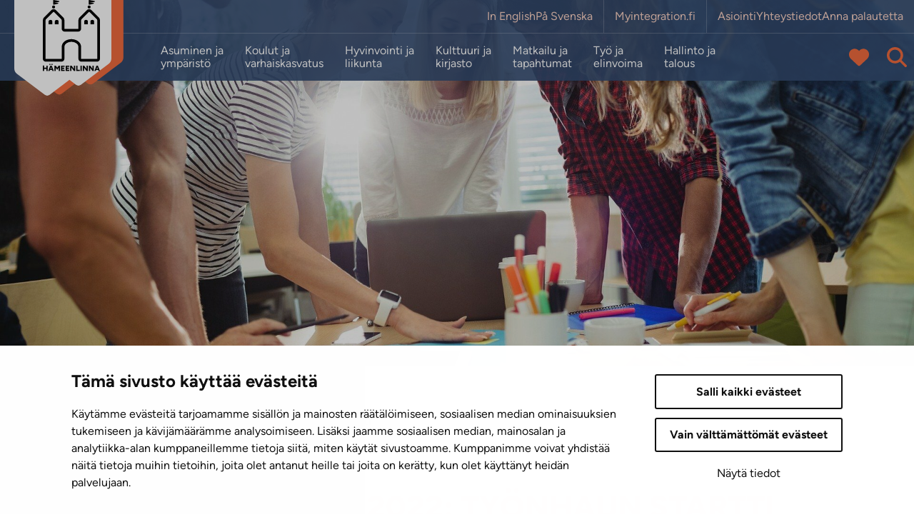

--- FILE ---
content_type: text/html; charset=UTF-8
request_url: https://www.hameenlinna.fi/blogi/fiksua-tyota-syksy-2022-tyonhaun-startti/
body_size: 21853
content:
<!doctype html>
<html lang="fi">
<head>
	<meta charset="utf-8">
	<meta http-equiv="x-ua-compatible" content="ie=edge">
	<meta name="viewport" content="width=device-width, initial-scale=1">
	
<script id='polyfills' data-polyfill='https://www.hameenlinna.fi/wp-content/themes/hameenlinna/dist/scripts/polyfills-d3ecfffaa193a7de07fe.js'></script>
<script>var et_site_url='https://www.hameenlinna.fi';var et_post_id='121682';function et_core_page_resource_fallback(a,b){"undefined"===typeof b&&(b=a.sheet.cssRules&&0===a.sheet.cssRules.length);b&&(a.onerror=null,a.onload=null,a.href?a.href=et_site_url+"/?et_core_page_resource="+a.id+et_post_id:a.src&&(a.src=et_site_url+"/?et_core_page_resource="+a.id+et_post_id))}
</script>	<meta name='robots' content='index, follow, max-image-preview:large, max-snippet:160, max-video-preview:-1' />
	<style>img:is([sizes="auto" i], [sizes^="auto," i]) { contain-intrinsic-size: 3000px 1500px }</style>
	
	<!-- This site is optimized with the Yoast SEO plugin v26.7 - https://yoast.com/wordpress/plugins/seo/ -->
	<title>Fiksua työtä, syksy 2022: Työnhaun startti - Hämeenlinna</title>
	<link rel="canonical" href="https://www.hameenlinna.fi/blogi/fiksua-tyota-syksy-2022-tyonhaun-startti/" />
	<meta property="og:locale" content="fi_FI" />
	<meta property="og:type" content="article" />
	<meta property="og:title" content="Fiksua työtä, syksy 2022: Työnhaun startti - Hämeenlinna" />
	<meta property="og:description" content="Kuntakokeilun alkupalvelun omavalmentajat kutsuvat työttömäksi ilmoittautuneita nuoria paikalle, Linnankehityksen työntekijä pitää motivointi ja kannustinpuheen työmarkkinoista ja pyrkii jokaisen halukkaan kanssa luomaan työnantajakontaktin sekä Ohjaamon moniammatillinen &hellip;" />
	<meta property="og:url" content="https://www.hameenlinna.fi/blogi/fiksua-tyota-syksy-2022-tyonhaun-startti/" />
	<meta property="og:site_name" content="Hämeenlinna" />
	<meta property="article:publisher" content="https://www.facebook.com/Hameenlinna/" />
	<meta property="article:modified_time" content="2024-03-14T12:11:58+00:00" />
	<meta property="og:image" content="https://www.hameenlinna.fi/wp-content/uploads/2021/06/people-discussion-5069845_1920.jpg" />
	<meta property="og:image:width" content="1920" />
	<meta property="og:image:height" content="1280" />
	<meta property="og:image:type" content="image/jpeg" />
	<meta name="twitter:card" content="summary_large_image" />
	<meta name="twitter:site" content="@hmlkaupunki" />
	<script type="application/ld+json" class="yoast-schema-graph">{"@context":"https://schema.org","@graph":[{"@type":"WebPage","@id":"https://www.hameenlinna.fi/blogi/fiksua-tyota-syksy-2022-tyonhaun-startti/","url":"https://www.hameenlinna.fi/blogi/fiksua-tyota-syksy-2022-tyonhaun-startti/","name":"Fiksua työtä, syksy 2022: Työnhaun startti - Hämeenlinna","isPartOf":{"@id":"https://www.hameenlinna.fi/#website"},"primaryImageOfPage":{"@id":"https://www.hameenlinna.fi/blogi/fiksua-tyota-syksy-2022-tyonhaun-startti/#primaryimage"},"image":{"@id":"https://www.hameenlinna.fi/blogi/fiksua-tyota-syksy-2022-tyonhaun-startti/#primaryimage"},"thumbnailUrl":"https://www.hameenlinna.fi/wp-content/uploads/2021/06/people-discussion-5069845_1920.jpg","datePublished":"2022-11-04T06:31:27+00:00","dateModified":"2024-03-14T12:11:58+00:00","breadcrumb":{"@id":"https://www.hameenlinna.fi/blogi/fiksua-tyota-syksy-2022-tyonhaun-startti/#breadcrumb"},"inLanguage":"fi","potentialAction":[{"@type":"ReadAction","target":["https://www.hameenlinna.fi/blogi/fiksua-tyota-syksy-2022-tyonhaun-startti/"]}]},{"@type":"ImageObject","inLanguage":"fi","@id":"https://www.hameenlinna.fi/blogi/fiksua-tyota-syksy-2022-tyonhaun-startti/#primaryimage","url":"https://www.hameenlinna.fi/wp-content/uploads/2021/06/people-discussion-5069845_1920.jpg","contentUrl":"https://www.hameenlinna.fi/wp-content/uploads/2021/06/people-discussion-5069845_1920.jpg","width":1920,"height":1280,"caption":"Koristeellinen kuva, ihmisiä tekemässä ryhmätyötä"},{"@type":"BreadcrumbList","@id":"https://www.hameenlinna.fi/blogi/fiksua-tyota-syksy-2022-tyonhaun-startti/#breadcrumb","itemListElement":[{"@type":"ListItem","position":1,"name":"","item":"https://www.hameenlinna.fi/"},{"@type":"ListItem","position":2,"name":"Blogiartikkelit","item":"https://www.hameenlinna.fi/blogi/"},{"@type":"ListItem","position":3,"name":"Fiksua työtä, syksy 2022: Työnhaun startti"}]},{"@type":"WebSite","@id":"https://www.hameenlinna.fi/#website","url":"https://www.hameenlinna.fi/","name":"Hämeenlinna","description":"","publisher":{"@id":"https://www.hameenlinna.fi/#organization"},"potentialAction":[{"@type":"SearchAction","target":{"@type":"EntryPoint","urlTemplate":"https://www.hameenlinna.fi/?s={search_term_string}"},"query-input":{"@type":"PropertyValueSpecification","valueRequired":true,"valueName":"search_term_string"}}],"inLanguage":"fi"},{"@type":"Organization","@id":"https://www.hameenlinna.fi/#organization","name":"Hämeenlinna","url":"https://www.hameenlinna.fi/","logo":{"@type":"ImageObject","inLanguage":"fi","@id":"https://www.hameenlinna.fi/#/schema/logo/image/","url":"https://www.hameenlinna.fi/wp-content/uploads/2019/01/hameenlinna-logo_brand.png","contentUrl":"https://www.hameenlinna.fi/wp-content/uploads/2019/01/hameenlinna-logo_brand.png","width":512,"height":512,"caption":"Hämeenlinna"},"image":{"@id":"https://www.hameenlinna.fi/#/schema/logo/image/"},"sameAs":["https://www.facebook.com/Hameenlinna/","https://x.com/hmlkaupunki","https://www.instagram.com/visithameenlinna/"]}]}</script>
	<!-- / Yoast SEO plugin. -->


<link rel='stylesheet' id='wp-block-library-css' href='https://www.hameenlinna.fi/wp-includes/css/dist/block-library/style.min.css?ver=5d0bd9379d7952714683b908860f513c' type='text/css' media='all' />
<style id='wp-block-library-inline-css' type='text/css'>

		.wp-block-pullquote {
			padding: 3em 0 !important;

			blockquote {
				margin: 0 0 1rem !important;
			}
		}

		.wp-block-quote {
			cite {
				display: inline;
			}
		}
</style>
<style id='valu-nursery-lift-style-inline-css' type='text/css'>
.findkit-nursery-lift{margin-top:2rem}.findkit-nursery-lift .findkit-lift-nursery-card{border:1px solid #e6e6e6;display:flex;flex-direction:column;height:100%;justify-content:flex-start;padding-bottom:1.5rem}.findkit-nursery-lift .findkit-lift-nursery-card>:not(.findkit-lift-nursery-card__image){padding-left:1.5rem;padding-right:1.5rem}.findkit-nursery-lift .findkit-lift-nursery-card__image{aspect-ratio:20/11;display:block;height:auto;margin-left:-1px;margin-right:-1px;margin-top:-1px;-o-object-fit:cover;object-fit:cover;width:calc(100% + 2px)}.findkit-nursery-lift .findkit-lift-nursery-card__link{display:grid;text-decoration:none!important}.findkit-nursery-lift .findkit-lift-nursery-card__link:after{content:"";display:block;height:100%;left:0;position:absolute;top:0;width:100%}.findkit-nursery-lift .findkit-lift-nursery-card__main-title{color:#f26c3f;display:flex;flex-wrap:wrap;font-size:1.5rem!important;font-weight:700;margin-bottom:.875rem;margin-top:1.5rem;text-transform:uppercase;word-break:break-word}.findkit-nursery-lift .findkit-lift-nursery-card__sub-title{color:#2d2d2d;font-size:1rem!important;font-weight:700;line-height:130%;margin-bottom:.1875rem;margin-top:0}.findkit-nursery-lift .findkit-lift-nursery-card__content-text{font-size:1rem!important;line-height:1.25rem;margin-bottom:0}.findkit-nursery-lift .findkit-lift-nursery-card__address,.findkit-nursery-lift .findkit-lift-nursery-card__contact,.findkit-nursery-lift .findkit-lift-nursery-card__open-hours{font-size:1rem!important;margin-bottom:1rem}.findkit-nursery-lift .findkit-nursery-lift-search-input__container{position:relative}.findkit-nursery-lift .findkit-nursery-lift-loading.hide{display:none}.findkit-nursery-lift .findkit-nursery-lift-loading{aspect-ratio:1;background:#0a2e59;border-radius:50%;margin-top:0;padding:8px;width:50px;--_m:conic-gradient(#0000 10%,#000),linear-gradient(#000 0 0) content-box;animation:l3 1s linear infinite;-webkit-mask:var(--_m);mask:var(--_m);-webkit-mask-composite:source-out;mask-composite:subtract}@keyframes l3{to{transform:rotate(1turn)}}.findkit-nursery-lift .findkit--content,.findkit-nursery-lift .findkit--hit{padding:0}.findkit-nursery-lift .findkit--content{display:grid;gap:2rem;grid-template-columns:repeat(auto-fill,minmax(260px,1fr))}.findkit-nursery-lift .findkit--footer{display:none!important}.findkit-nursery-lift .findkit--load-more-button{background:#f26c3f;padding:.5rem 1rem}

</style>
<style id='valu-school-lift-style-inline-css' type='text/css'>
.findkit-school-lift{margin-top:2rem}.findkit-school-lift .findkit-lift-school-card{border:1px solid #e6e6e6;display:flex;flex-direction:column;height:100%;justify-content:flex-start;padding-bottom:1.5rem}.findkit-school-lift .findkit-lift-school-card>:not(.findkit-lift-school-card__image){padding-left:1.5rem;padding-right:1.5rem}.findkit-school-lift .findkit-lift-school-card__image{aspect-ratio:20/11;display:block;height:auto;margin-left:-1px;margin-right:-1px;margin-top:-1px;-o-object-fit:cover;object-fit:cover;width:calc(100% + 2px)}.findkit-school-lift .findkit-lift-school-card__link{display:grid;text-decoration:none!important}.findkit-school-lift .findkit-lift-school-card__link:after{content:"";display:block;height:100%;left:0;position:absolute;top:0;width:100%}.findkit-school-lift .findkit-lift-school-card__main-title{color:#f26c3f;display:flex;flex-wrap:wrap;font-size:1.5rem!important;font-weight:700;margin-bottom:.875rem;margin-top:1.5rem;text-transform:uppercase;word-break:break-word}.findkit-school-lift .findkit-lift-school-card__sub-title{color:#2d2d2d;font-size:1rem!important;font-weight:700;line-height:130%;margin-bottom:.5rem;margin-top:0}.findkit-school-lift .findkit-lift-school-card__content-text{font-size:1rem!important;margin-bottom:0}.findkit-school-lift .findkit-lift-school-card__address{font-size:1rem!important;margin-top:.5rem}.findkit-school-lift .findkit-lift-school-card__school-type{font-size:1rem!important;margin-bottom:1rem}.findkit-school-lift .findkit-lift-school-card__maps-link{font-size:1rem;position:relative;z-index:2}.findkit-school-lift .findkit-school-lift-search-input__container{position:relative}.findkit-school-lift .findkit-school-lift-loading.hide{display:none}.findkit-school-lift .findkit-school-lift-loading{aspect-ratio:1;background:#0a2e59;border-radius:50%;margin-top:0;padding:8px;width:50px;--_m:conic-gradient(#0000 10%,#000),linear-gradient(#000 0 0) content-box;animation:l3 1s linear infinite;-webkit-mask:var(--_m);mask:var(--_m);-webkit-mask-composite:source-out;mask-composite:subtract}@keyframes l3{to{transform:rotate(1turn)}}.findkit-school-lift .findkit--content,.findkit-school-lift .findkit--hit{padding:0}.findkit-school-lift .findkit--content{display:grid;gap:2rem;grid-template-columns:repeat(auto-fill,minmax(260px,1fr))}.findkit-school-lift .findkit--footer{display:none!important}.findkit-school-lift .findkit--load-more-button{background:#f26c3f;padding:.5rem 1rem}

</style>
<style id='findkit-search-blocks-view-inline-css' type='text/css'>
body:not(.wp-admin) .wp-block-findkit-search-group{display:none}.wp-block-findkit-search-modal figure{margin:0}.wp-block-findkit-search-embed{--findkit-search-input-size:56px;display:block}input.wp-findkit-search-input{background-color:#f9f8f8;border:1px solid #000;border-radius:2rem;height:var(--findkit-search-input-size);padding-left:var(--findkit-search-input-size);padding-right:2rem;width:100%}.wp-findkit-input-wrap{position:relative}.wp-findkit-input-wrap:after{background-image:url([data-uri]);background-position:50%;background-repeat:no-repeat;bottom:0;content:"";display:block;pointer-events:none;position:absolute;top:0;width:var(--findkit-search-input-size)}

</style>
<style id='global-styles-inline-css' type='text/css'>
:root{--wp--preset--aspect-ratio--square: 1;--wp--preset--aspect-ratio--4-3: 4/3;--wp--preset--aspect-ratio--3-4: 3/4;--wp--preset--aspect-ratio--3-2: 3/2;--wp--preset--aspect-ratio--2-3: 2/3;--wp--preset--aspect-ratio--16-9: 16/9;--wp--preset--aspect-ratio--9-16: 9/16;--wp--preset--color--black: #000000;--wp--preset--color--cyan-bluish-gray: #abb8c3;--wp--preset--color--white: #ffffff;--wp--preset--color--pale-pink: #f78da7;--wp--preset--color--vivid-red: #cf2e2e;--wp--preset--color--luminous-vivid-orange: #ff6900;--wp--preset--color--luminous-vivid-amber: #fcb900;--wp--preset--color--light-green-cyan: #7bdcb5;--wp--preset--color--vivid-green-cyan: #00d084;--wp--preset--color--pale-cyan-blue: #8ed1fc;--wp--preset--color--vivid-cyan-blue: #0693e3;--wp--preset--color--vivid-purple: #9b51e0;--wp--preset--gradient--vivid-cyan-blue-to-vivid-purple: linear-gradient(135deg,rgba(6,147,227,1) 0%,rgb(155,81,224) 100%);--wp--preset--gradient--light-green-cyan-to-vivid-green-cyan: linear-gradient(135deg,rgb(122,220,180) 0%,rgb(0,208,130) 100%);--wp--preset--gradient--luminous-vivid-amber-to-luminous-vivid-orange: linear-gradient(135deg,rgba(252,185,0,1) 0%,rgba(255,105,0,1) 100%);--wp--preset--gradient--luminous-vivid-orange-to-vivid-red: linear-gradient(135deg,rgba(255,105,0,1) 0%,rgb(207,46,46) 100%);--wp--preset--gradient--very-light-gray-to-cyan-bluish-gray: linear-gradient(135deg,rgb(238,238,238) 0%,rgb(169,184,195) 100%);--wp--preset--gradient--cool-to-warm-spectrum: linear-gradient(135deg,rgb(74,234,220) 0%,rgb(151,120,209) 20%,rgb(207,42,186) 40%,rgb(238,44,130) 60%,rgb(251,105,98) 80%,rgb(254,248,76) 100%);--wp--preset--gradient--blush-light-purple: linear-gradient(135deg,rgb(255,206,236) 0%,rgb(152,150,240) 100%);--wp--preset--gradient--blush-bordeaux: linear-gradient(135deg,rgb(254,205,165) 0%,rgb(254,45,45) 50%,rgb(107,0,62) 100%);--wp--preset--gradient--luminous-dusk: linear-gradient(135deg,rgb(255,203,112) 0%,rgb(199,81,192) 50%,rgb(65,88,208) 100%);--wp--preset--gradient--pale-ocean: linear-gradient(135deg,rgb(255,245,203) 0%,rgb(182,227,212) 50%,rgb(51,167,181) 100%);--wp--preset--gradient--electric-grass: linear-gradient(135deg,rgb(202,248,128) 0%,rgb(113,206,126) 100%);--wp--preset--gradient--midnight: linear-gradient(135deg,rgb(2,3,129) 0%,rgb(40,116,252) 100%);--wp--preset--font-size--small: 13px;--wp--preset--font-size--medium: 20px;--wp--preset--font-size--large: 36px;--wp--preset--font-size--x-large: 42px;--wp--preset--spacing--20: 0.44rem;--wp--preset--spacing--30: 0.67rem;--wp--preset--spacing--40: 1rem;--wp--preset--spacing--50: 1.5rem;--wp--preset--spacing--60: 2.25rem;--wp--preset--spacing--70: 3.38rem;--wp--preset--spacing--80: 5.06rem;--wp--preset--shadow--natural: 6px 6px 9px rgba(0, 0, 0, 0.2);--wp--preset--shadow--deep: 12px 12px 50px rgba(0, 0, 0, 0.4);--wp--preset--shadow--sharp: 6px 6px 0px rgba(0, 0, 0, 0.2);--wp--preset--shadow--outlined: 6px 6px 0px -3px rgba(255, 255, 255, 1), 6px 6px rgba(0, 0, 0, 1);--wp--preset--shadow--crisp: 6px 6px 0px rgba(0, 0, 0, 1);}:where(.is-layout-flex){gap: 0.5em;}:where(.is-layout-grid){gap: 0.5em;}body .is-layout-flex{display: flex;}.is-layout-flex{flex-wrap: wrap;align-items: center;}.is-layout-flex > :is(*, div){margin: 0;}body .is-layout-grid{display: grid;}.is-layout-grid > :is(*, div){margin: 0;}:where(.wp-block-columns.is-layout-flex){gap: 2em;}:where(.wp-block-columns.is-layout-grid){gap: 2em;}:where(.wp-block-post-template.is-layout-flex){gap: 1.25em;}:where(.wp-block-post-template.is-layout-grid){gap: 1.25em;}.has-black-color{color: var(--wp--preset--color--black) !important;}.has-cyan-bluish-gray-color{color: var(--wp--preset--color--cyan-bluish-gray) !important;}.has-white-color{color: var(--wp--preset--color--white) !important;}.has-pale-pink-color{color: var(--wp--preset--color--pale-pink) !important;}.has-vivid-red-color{color: var(--wp--preset--color--vivid-red) !important;}.has-luminous-vivid-orange-color{color: var(--wp--preset--color--luminous-vivid-orange) !important;}.has-luminous-vivid-amber-color{color: var(--wp--preset--color--luminous-vivid-amber) !important;}.has-light-green-cyan-color{color: var(--wp--preset--color--light-green-cyan) !important;}.has-vivid-green-cyan-color{color: var(--wp--preset--color--vivid-green-cyan) !important;}.has-pale-cyan-blue-color{color: var(--wp--preset--color--pale-cyan-blue) !important;}.has-vivid-cyan-blue-color{color: var(--wp--preset--color--vivid-cyan-blue) !important;}.has-vivid-purple-color{color: var(--wp--preset--color--vivid-purple) !important;}.has-black-background-color{background-color: var(--wp--preset--color--black) !important;}.has-cyan-bluish-gray-background-color{background-color: var(--wp--preset--color--cyan-bluish-gray) !important;}.has-white-background-color{background-color: var(--wp--preset--color--white) !important;}.has-pale-pink-background-color{background-color: var(--wp--preset--color--pale-pink) !important;}.has-vivid-red-background-color{background-color: var(--wp--preset--color--vivid-red) !important;}.has-luminous-vivid-orange-background-color{background-color: var(--wp--preset--color--luminous-vivid-orange) !important;}.has-luminous-vivid-amber-background-color{background-color: var(--wp--preset--color--luminous-vivid-amber) !important;}.has-light-green-cyan-background-color{background-color: var(--wp--preset--color--light-green-cyan) !important;}.has-vivid-green-cyan-background-color{background-color: var(--wp--preset--color--vivid-green-cyan) !important;}.has-pale-cyan-blue-background-color{background-color: var(--wp--preset--color--pale-cyan-blue) !important;}.has-vivid-cyan-blue-background-color{background-color: var(--wp--preset--color--vivid-cyan-blue) !important;}.has-vivid-purple-background-color{background-color: var(--wp--preset--color--vivid-purple) !important;}.has-black-border-color{border-color: var(--wp--preset--color--black) !important;}.has-cyan-bluish-gray-border-color{border-color: var(--wp--preset--color--cyan-bluish-gray) !important;}.has-white-border-color{border-color: var(--wp--preset--color--white) !important;}.has-pale-pink-border-color{border-color: var(--wp--preset--color--pale-pink) !important;}.has-vivid-red-border-color{border-color: var(--wp--preset--color--vivid-red) !important;}.has-luminous-vivid-orange-border-color{border-color: var(--wp--preset--color--luminous-vivid-orange) !important;}.has-luminous-vivid-amber-border-color{border-color: var(--wp--preset--color--luminous-vivid-amber) !important;}.has-light-green-cyan-border-color{border-color: var(--wp--preset--color--light-green-cyan) !important;}.has-vivid-green-cyan-border-color{border-color: var(--wp--preset--color--vivid-green-cyan) !important;}.has-pale-cyan-blue-border-color{border-color: var(--wp--preset--color--pale-cyan-blue) !important;}.has-vivid-cyan-blue-border-color{border-color: var(--wp--preset--color--vivid-cyan-blue) !important;}.has-vivid-purple-border-color{border-color: var(--wp--preset--color--vivid-purple) !important;}.has-vivid-cyan-blue-to-vivid-purple-gradient-background{background: var(--wp--preset--gradient--vivid-cyan-blue-to-vivid-purple) !important;}.has-light-green-cyan-to-vivid-green-cyan-gradient-background{background: var(--wp--preset--gradient--light-green-cyan-to-vivid-green-cyan) !important;}.has-luminous-vivid-amber-to-luminous-vivid-orange-gradient-background{background: var(--wp--preset--gradient--luminous-vivid-amber-to-luminous-vivid-orange) !important;}.has-luminous-vivid-orange-to-vivid-red-gradient-background{background: var(--wp--preset--gradient--luminous-vivid-orange-to-vivid-red) !important;}.has-very-light-gray-to-cyan-bluish-gray-gradient-background{background: var(--wp--preset--gradient--very-light-gray-to-cyan-bluish-gray) !important;}.has-cool-to-warm-spectrum-gradient-background{background: var(--wp--preset--gradient--cool-to-warm-spectrum) !important;}.has-blush-light-purple-gradient-background{background: var(--wp--preset--gradient--blush-light-purple) !important;}.has-blush-bordeaux-gradient-background{background: var(--wp--preset--gradient--blush-bordeaux) !important;}.has-luminous-dusk-gradient-background{background: var(--wp--preset--gradient--luminous-dusk) !important;}.has-pale-ocean-gradient-background{background: var(--wp--preset--gradient--pale-ocean) !important;}.has-electric-grass-gradient-background{background: var(--wp--preset--gradient--electric-grass) !important;}.has-midnight-gradient-background{background: var(--wp--preset--gradient--midnight) !important;}.has-small-font-size{font-size: var(--wp--preset--font-size--small) !important;}.has-medium-font-size{font-size: var(--wp--preset--font-size--medium) !important;}.has-large-font-size{font-size: var(--wp--preset--font-size--large) !important;}.has-x-large-font-size{font-size: var(--wp--preset--font-size--x-large) !important;}
:where(.wp-block-post-template.is-layout-flex){gap: 1.25em;}:where(.wp-block-post-template.is-layout-grid){gap: 1.25em;}
:where(.wp-block-columns.is-layout-flex){gap: 2em;}:where(.wp-block-columns.is-layout-grid){gap: 2em;}
:root :where(.wp-block-pullquote){font-size: 1.5em;line-height: 1.6;}
</style>
<link rel='stylesheet' id='et_monarch-css-css' href='https://www.hameenlinna.fi/wp-content/plugins/monarch/css/style.css?ver=a6108a0e747cb3a2d84e9141b19fbe31' type='text/css' media='all' />
<link rel='stylesheet' id='searchwp-forms-css' href='https://www.hameenlinna.fi/wp-content/plugins/searchwp/assets/css/frontend/search-forms.min.css?ver=2f7e1def503e57d336b1fe88f59cd6d9' type='text/css' media='all' />
<link rel='stylesheet' id='sakke/css-css' href='https://www.hameenlinna.fi/wp-content/themes/hameenlinna/dist/styles/main.css?ver=d142eb22336531007433ddb4aad02e34' type='text/css' media='all' />
<script type='text/javascript' src="https://www.hameenlinna.fi/wp-includes/js/jquery/jquery.min.js?ver=c585e1cd4290123606f21f82937421ca" id="jquery-core-js"></script>
<script type='text/javascript' src="https://www.hameenlinna.fi/wp-includes/js/jquery/jquery-migrate.min.js?ver=05c1c173e93ae071494bf5f64a3c4a1a" id="jquery-migrate-js"></script>
<link rel='shortlink' href='https://www.hameenlinna.fi/?p=121682' />
<link rel="alternate" title="oEmbed (JSON)" type="application/json+oembed" href="https://www.hameenlinna.fi/wp-json/oembed/1.0/embed?url=https%3A%2F%2Fwww.hameenlinna.fi%2Fblogi%2Ffiksua-tyota-syksy-2022-tyonhaun-startti%2F&#038;lang=fi" />
<link rel="alternate" title="oEmbed (XML)" type="text/xml+oembed" href="https://www.hameenlinna.fi/wp-json/oembed/1.0/embed?url=https%3A%2F%2Fwww.hameenlinna.fi%2Fblogi%2Ffiksua-tyota-syksy-2022-tyonhaun-startti%2F&#038;format=xml&#038;lang=fi" />
		<!-- Matomo -->
		<script type="text/plain" data-cookieconsent="statistics">
						var _paq = window._paq = window._paq || [];
			
			_paq.push(['setDocumentTitle', document.title]);
			
			/* tracker methods like "setCustomDimension" should be called before "trackPageView" */
						_paq.push(['trackPageView']);
			
			_paq.push(['enableLinkTracking']);
						(function () {
				var u = "https://hameenlinna.matomo.cloud/";
				_paq.push(['setTrackerUrl', u + 'matomo.php']);
				_paq.push(['setSiteId', '2']);
				var d = document, g = d.createElement('script'), s = d.getElementsByTagName('script')[0];
				g.async = true;
				g.src = '//cdn.matomo.cloud/hameenlinna.matomo.cloud/matomo.js';
				s.parentNode.insertBefore(g, s);
			})();
		</script>
		<!-- End Matomo Code -->
		<script type='application/json' class='wordpress escaped' id='findkit'>{&quot;showInSearch&quot;:true,&quot;title&quot;:&quot;Fiksua ty\u00f6t\u00e4, syksy 2022: Ty\u00f6nhaun startti&quot;,&quot;created&quot;:&quot;2022-11-04T08:31:27+02:00&quot;,&quot;modified&quot;:&quot;2024-03-14T14:11:58+02:00&quot;,&quot;language&quot;:&quot;fi&quot;,&quot;tags&quot;:[&quot;wordpress&quot;,&quot;domain\/www.hameenlinna.fi\/wordpress&quot;,&quot;wp_blog_name\/hameenlinna&quot;,&quot;domain\/www.hameenlinna.fi\/wp_blog_name\/hameenlinna&quot;,&quot;public&quot;,&quot;wp_post_type\/blog&quot;,&quot;domain\/www.hameenlinna.fi\/wp_post_type\/blog&quot;,&quot;domain\/www.hameenlinna.fi\/wp_taxonomy\/post_tag\/tyonhaku&quot;,&quot;wp_taxonomy\/post_tag\/tyonhaku&quot;,&quot;domain\/www.hameenlinna.fi\/wp_taxonomy\/blog_category\/fiksua-tyota&quot;,&quot;wp_taxonomy\/blog_category\/fiksua-tyota&quot;]}</script>		<style>
			#wp-admin-bar-findkit-adminbar a::before {
				content: "\f179";
				top: 2px;
			}
		</style>
		<style type="text/css" id="et-social-custom-css">
				 .et_monarch .et_social_inline .et_social_circle .et_social_icons_container li i, .et_monarch .et_social_inline li { background: #0a2e59; } .et_monarch .et_social_inline .et_social_circle .et_social_icons_container li:hover i, .et_monarch .et_social_inline .et_social_rounded .et_social_icons_container li:hover, .et_monarch .et_social_inline .et_social_rectangle .et_social_icons_container li:hover { background: #ff7a4f !important; } .et_monarch .et_social_inline .et_social_icons_container li i, .et_monarch .et_social_inline .et_social_count, .et_monarch .et_social_inline .et_social_networkname { color: #ffffff; } .et_monarch .et_social_inline .et_social_icons_container li:hover i, .et_monarch .et_social_inline .et_social_icons_container li:hover .et_social_count, .et_monarch .et_social_inline .et_social_icons_container li:hover .et_social_networkname { color: #ffffff !important; } 
			</style><link rel="preload" href="https://www.hameenlinna.fi/wp-content/plugins/monarch/core/admin/fonts/modules.ttf" as="font" crossorigin="anonymous">	<!-- cookiebot script start -->
	<script id="Cookiebot" data-culture="fi"
	        src="https://consent.cookiebot.com/uc.js" data-cbid="3939628f-2189-4f56-bef5-ff1effaa838d"
	        data-blockingmode="auto" type="text/javascript"></script>
	<!-- cookiebot script end -->
		<meta name="facebook-domain-verification" content="oe9etrdgqc8k45ocq7gdpewatpgh7i"/>
		<!-- Facebook Pixel Code -->
	<script type="text/plain" data-cookieconsent="marketing">
		!(function (f, b, e, v, n, t, s) {
			if (f.fbq) return;
			n = f.fbq = function () {
				n.callMethod ? n.callMethod.apply(n, arguments) : n.queue.push(arguments);
			};

			if (!f._fbq) f._fbq = n;
			n.push = n;
			n.loaded = !0;
			n.version = "2.0";

			n.queue = [];
			t = b.createElement(e);
			t.async = !0;

			t.src = v;
			s = b.getElementsByTagName(e)[0];

			s.parentNode.insertBefore(t, s);
		})(
			window,
			document,
			"script",
			"https://connect.facebook.net/en_US/fbevents.js"
		);

		fbq("init", "508574780481906");

		fbq("track", "PageView");


	</script>
	<!-- End Facebook Pixel Code -->

	<link rel="icon" href="https://www.hameenlinna.fi/wp-content/uploads/2025/01/cropped-hameenlinna-favicon-32x32.png" sizes="32x32" />
<link rel="icon" href="https://www.hameenlinna.fi/wp-content/uploads/2025/01/cropped-hameenlinna-favicon-192x192.png" sizes="192x192" />
<link rel="apple-touch-icon" href="https://www.hameenlinna.fi/wp-content/uploads/2025/01/cropped-hameenlinna-favicon-180x180.png" />
<meta name="msapplication-TileImage" content="https://www.hameenlinna.fi/wp-content/uploads/2025/01/cropped-hameenlinna-favicon-270x270.png" />
</head>
<body class="wp-singular blog-template-default single single-blog postid-121682 wp-theme-hameenlinna fi et_monarch">
<!--[if IE]>
<div class="alert alert-warning">
	Käytät <strong>vanhentunutta</strong> selainta. Ole hyvä ja <a href=”http://browsehappy.com/”>päivitä selaimesi</a> parantaaksesi käyttökokemustasi.</div>
<![endif]-->
<header class="banner" role="banner">
	<div class="banner__top">
		<div class="container-fluid banner__top__container">
			<div class="top-head-row row m-0">
				<a class="screen-reader-text skip-link"
				   href="#content">Siirry sisältöön</a>
				<div class="topnav-wrapper d-flex">
					<nav id="top-nav-1" class="top-nav-wrapper__nav top-nav top-nav-lang"
					     aria-label="Ylävalikon sarake yksi kolmesta">
						<ul class="top-nav-lvl-1">
								<li class="lang-item lang-item-5 lang-item-en no-translation lang-item-first"><a lang="en-US" hreflang="en-US" href="https://www.hameenlinna.fi/en/">In English</a></li>
	<li class="lang-item lang-item-437213 lang-item-sv no-translation"><a lang="sv-SE" hreflang="sv-SE" href="https://www.hameenlinna.fi/sv/">På Svenska</a></li>
						</ul>
					</nav>
											<nav id="top-nav-2" class="top-nav-wrapper__nav top-nav top-nav-lang"
						     aria-label="Ylävalikon sarake kaksi kolmesta">
							<ul class="top-nav-lvl-1"><li class="top-nav-lvl-1__item"><a class="top-nav-lvl-1__link"  href="https://hameenlinna.myintegration.fi/en/home/"aria-label="Myintegration.fi. Sivuston ulkopuolinen linkki, joka avautuu uudessa välilehdessä." rel="noopener">Myintegration.fi</a></li>
</ul>						</nav>
																<nav id="top-nav-3" class="top-nav-wrapper__nav top-nav"
						     aria-label="Ylävalikon sarake kolme kolmesta">
							<ul class="top-nav-lvl-1"><li class="top-nav-lvl-1__item"><a class="top-nav-lvl-1__link"  href="https://www.hameenlinna.fi/hallinto-ja-talous/neuvonta-ja-asiointi/asiointi/"aria-label="Asiointi" rel="noopener">Asiointi</a></li>
<li class="top-nav-lvl-1__item"><a class="top-nav-lvl-1__link"  href="/yhteystiedot"aria-label="Yhteystiedot. Sivuston ulkopuolinen linkki, joka avautuu uudessa välilehdessä." rel="noopener">Yhteystiedot</a></li>
<li class="top-nav-lvl-1__item"><a class="top-nav-lvl-1__link"  href="https://kartta.hameenlinna.fi/eFeedback"aria-label="Anna palautetta. Sivuston ulkopuolinen linkki, joka avautuu uudessa välilehdessä." rel="noopener">Anna palautetta</a></li>
</ul>						</nav>
									</div>
			</div>
		</div>
	</div>
	<div class="container-fluid banner__logo">
		<a class="site-branding" href="https://www.hameenlinna.fi/" rel="home">
			<div>
				<img src="https://www.hameenlinna.fi/wp-content/themes/hameenlinna/dist/images/hameenlinna-header-logo.svg"
				     alt="Hämeenlinnan kaupungin logo" title="Hämeenlinna"/>
			</div>
		</a>
	</div>
	<div class="banner__bottom">
		<div class="container-fluid banner__bottom-container">
			<div class="bottom-header-row row m-0">
				<div class="navigation-area">

					<button class="primary-nav-toggle hamburger hamburger--squeeze" data-banner-toggle="primary-nav"
					        type="button" aria-label="Menu">
						  <span class="hamburger-box">
							  <span class="hamburger-inner"></span>
						  </span>
					</button>

					<div class="primary-nav-wrapper">
						<div class="primary-nav-container">
							<nav id="primary-nav" class="primary-nav"
							     aria-label="Ylätunnisteen linkit osio">
								<ul class="primary-nav-lvl-1"><li class="primary-nav-lvl-1__item"><a class="primary-nav-lvl-1__link"  href="https://www.hameenlinna.fi/asuminen-ja-ymparisto/"aria-label="Asuminen ja ympäristö" rel="noopener">Asuminen ja<br class='d-none d-xl-block'/> ympäristö</a><button class="primary-nav-lvl-1__spacer"><i class="fas fa-chevron-down mobile-sub-toggle d-xl-none"></i></button>
<button class="primary-nav-lvl-1__sub-menu-toggle" data-banner-toggle="sub-menu"><i class="fas fa-chevron-down"></i></button>

<ul class="primary-nav-lvl-2 primary-nav-lvl">
	<li class="primary-nav-lvl-2__item"><a class="primary-nav-lvl-2__link"  href="https://www.hameenlinna.fi/asuminen-ja-ymparisto/asuminen/"aria-label="Asuminen" rel="noopener">Asuminen</a>
	<button class="primary-nav-lvl-2__sub-menu-toggle" data-banner-toggle="sub-menu"><i class="fas fa-chevron-down"></i></button>

	<ul class="primary-nav-lvl-3 primary-nav-lvl">
		<li class="primary-nav-lvl-3__item"><a class="primary-nav-lvl-3__link"  href="https://www.hameenlinna.fi/asuminen-ja-ymparisto/asuminen/asumaan/"aria-label="Muuttaisitko Hämeenlinnaan?" rel="noopener">Muuttaisitko Hämeenlinnaan?</a></li>
		<li class="primary-nav-lvl-3__item"><a class="primary-nav-lvl-3__link"  href="https://www.hameenlinna.fi/asuminen-ja-ymparisto/asuminen/tervetuloa-hameenlinnaan/"aria-label="Tervetuloa Hämeenlinnaan!" rel="noopener">Tervetuloa Hämeenlinnaan!</a></li>
		<li class="primary-nav-lvl-3__item"><a class="primary-nav-lvl-3__link"  href="https://www.hameenlinna.fi/asuminen-ja-ymparisto/asuminen/asumaan/asemanranta/"aria-label="Asemanranta" rel="noopener">Asemanranta</a></li>
		<li class="primary-nav-lvl-3__item"><a class="primary-nav-lvl-3__link"  href="https://www.hameenlinna.fi/asuminen-ja-ymparisto/asuminen/asumisoikeusasunnot/"aria-label="Asumisoikeusasunnot" rel="noopener">Asumisoikeusasunnot</a></li>
		<li class="primary-nav-lvl-3__item"><a class="primary-nav-lvl-3__link"  href="https://www.hameenlinna.fi/asuminen-ja-ymparisto/asuminen/asumisterveys/"aria-label="Asumisterveys" rel="noopener">Asumisterveys</a></li>
		<li class="primary-nav-lvl-3__item"><a class="primary-nav-lvl-3__link"  href="https://www.hameenlinna.fi/asuminen-ja-ymparisto/asuminen/energia/"aria-label="Energia" rel="noopener">Energia</a></li>
		<li class="primary-nav-lvl-3__item"><a class="primary-nav-lvl-3__link"  href="https://www.hameenlinna.fi/asuminen-ja-ymparisto/asuminen/jatehuolto/"aria-label="Jätehuolto" rel="noopener">Jätehuolto</a></li>
		<li class="primary-nav-lvl-3__item"><a class="primary-nav-lvl-3__link"  href="https://www.hameenlinna.fi/asuminen-ja-ymparisto/kaupunkikehityshankkeet/"aria-label="Kaupunkikehityshankkeet" rel="noopener">Kaupunkikehityshankkeet</a></li>
		<li class="primary-nav-lvl-3__item"><a class="primary-nav-lvl-3__link"  href="https://www.hameenlinna.fi/asuminen-ja-ymparisto/asuminen/kesaasukas/"aria-label="Kesäasukas" rel="noopener">Kesäasukas</a></li>
		<li class="primary-nav-lvl-3__item"><a class="primary-nav-lvl-3__link"  href="https://www.hameenlinna.fi/asuminen-ja-ymparisto/tontit-ja-rakentaminen/vapaat-tontit/"aria-label="Vapaat tontit" rel="noopener">Vapaat tontit</a></li>
		<li class="primary-nav-lvl-3__item"><a class="primary-nav-lvl-3__link"  href="https://www.hameenlinna.fi/asuminen-ja-ymparisto/asuminen/asumaan/vireat-pitajat/"aria-label="Vireät pitäjät ja kylät" rel="noopener">Vireät pitäjät ja kylät</a></li>
		<li class="primary-nav-lvl-3__item"><a class="primary-nav-lvl-3__link"  href="https://www.hameenlinna.fi/asuminen-ja-ymparisto/asuminen/vesihuolto/"aria-label="Vesihuolto" rel="noopener">Vesihuolto</a></li>
		<li class="primary-nav-lvl-3__item"><a class="primary-nav-lvl-3__link"  href="https://www.hameenlinna.fi/asuminen-ja-ymparisto/asuminen/vuokra-asunnot/"aria-label="Vuokra-asunnot" rel="noopener">Vuokra-asunnot</a></li>
		<li class="primary-nav-lvl-3__item"><a class="primary-nav-lvl-3__link"  href="https://www.kolmenkierto.fi/"aria-label="Yhteinen jätelautakunta Kolmenkierto. Sivuston ulkopuolinen linkki, joka avautuu uudessa välilehdessä." rel="noopener">Yhteinen jätelautakunta Kolmenkierto <i class="fas fa-external-link-alt" aria-label="Ulkoisen linkin ikoni"></i></a></li>
	</ul>
</li>
	<li class="primary-nav-lvl-2__item"><a class="primary-nav-lvl-2__link"  href="https://www.hameenlinna.fi/asuminen-ja-ymparisto/elaimet/"aria-label="Eläimet" rel="noopener">Eläimet</a>
	<button class="primary-nav-lvl-2__sub-menu-toggle" data-banner-toggle="sub-menu"><i class="fas fa-chevron-down"></i></button>

	<ul class="primary-nav-lvl-3 primary-nav-lvl">
		<li class="primary-nav-lvl-3__item"><a class="primary-nav-lvl-3__link"  href="https://www.hameenlinna.fi/asuminen-ja-ymparisto/elaimet/elainlaakarit/"aria-label="Eläinlääkärit" rel="noopener">Eläinlääkärit</a></li>
		<li class="primary-nav-lvl-3__item"><a class="primary-nav-lvl-3__link"  href="https://www.hameenlinna.fi/asuminen-ja-ymparisto/elaimet/lemmikkielaimet/"aria-label="Lemmikkieläimet" rel="noopener">Lemmikkieläimet</a></li>
		<li class="primary-nav-lvl-3__item"><a class="primary-nav-lvl-3__link"  href="https://www.hameenlinna.fi/asuminen-ja-ymparisto/elaimet/luonnonelaimet/"aria-label="Luonnoneläimet" rel="noopener">Luonnoneläimet</a></li>
		<li class="primary-nav-lvl-3__item"><a class="primary-nav-lvl-3__link"  href="https://www.hameenlinna.fi/asuminen-ja-ymparisto/elaimet/loytoelaimet-ja-elainsuojelu/"aria-label="Löytöeläimet ja eläinsuojelu" rel="noopener">Löytöeläimet ja eläinsuojelu</a></li>
		<li class="primary-nav-lvl-3__item"><a class="primary-nav-lvl-3__link"  href="https://www.hameenlinna.fi/asuminen-ja-ymparisto/elaimet/tuotantoelaimet/"aria-label="Tuotantoeläimet" rel="noopener">Tuotantoeläimet</a></li>
	</ul>
</li>
	<li class="primary-nav-lvl-2__item"><a class="primary-nav-lvl-2__link"  href="https://hameenlinnanjoukkoliikenne.fi/"aria-label="Joukkoliikenne. Sivuston ulkopuolinen linkki, joka avautuu uudessa välilehdessä." rel="noopener">Joukkoliikenne <i class="fas fa-external-link-alt" aria-label="Ulkoisen linkin ikoni"></i></a></li>
	<li class="primary-nav-lvl-2__item"><a class="primary-nav-lvl-2__link"  href="https://www.hameenlinna.fi/asuminen-ja-ymparisto/kaavoitus/"aria-label="Kaavoitus" rel="noopener">Kaavoitus</a>
	<button class="primary-nav-lvl-2__sub-menu-toggle" data-banner-toggle="sub-menu"><i class="fas fa-chevron-down"></i></button>

	<ul class="primary-nav-lvl-3 primary-nav-lvl">
		<li class="primary-nav-lvl-3__item"><a class="primary-nav-lvl-3__link"  href="https://www.hameenlinna.fi/asuminen-ja-ymparisto/kaavoitus/hyvaksytyt-kaavat/"aria-label="Lainvoimaiset asemakaavat" rel="noopener">Lainvoimaiset asemakaavat</a></li>
		<li class="primary-nav-lvl-3__item"><a class="primary-nav-lvl-3__link"  href="https://www.hameenlinna.fi/asuminen-ja-ymparisto/kaavoitus/muut-suunnitelmat/"aria-label="Muut suunnitelmat ja selvitykset" rel="noopener">Muut suunnitelmat ja selvitykset</a></li>
		<li class="primary-nav-lvl-3__item"><a class="primary-nav-lvl-3__link"  href="https://www.hameenlinna.fi/asuminen-ja-ymparisto/kaavoitus/keskustavisio-2040/"aria-label="Keskustavisio 2040" rel="noopener">Keskustavisio 2040</a></li>
		<li class="primary-nav-lvl-3__item"><a class="primary-nav-lvl-3__link"  href="https://www.hameenlinna.fi/asuminen-ja-ymparisto/kaavoitus/pysakointiselvitykset/"aria-label="Pysäköintiselvitykset" rel="noopener">Pysäköintiselvitykset</a></li>
		<li class="primary-nav-lvl-3__item"><a class="primary-nav-lvl-3__link"  href="https://www.hameenlinna.fi/asuminen-ja-ymparisto/kaavoitus/ranta-alueiden-rakentaminen/"aria-label="Ranta-alueiden rakentaminen" rel="noopener">Ranta-alueiden rakentaminen</a></li>
		<li class="primary-nav-lvl-3__item"><a class="primary-nav-lvl-3__link"  href="https://www.hameenlinna.fi/asuminen-ja-ymparisto/kaavoitus/vireilla-olevat-kaavat/"aria-label="Vireillä olevat asemakaavat" rel="noopener">Vireillä olevat asemakaavat</a></li>
		<li class="primary-nav-lvl-3__item"><a class="primary-nav-lvl-3__link"  href="https://www.hameenlinna.fi/asuminen-ja-ymparisto/kaavoitus/yleiskaavoitus/"aria-label="Yleiskaavoitus" rel="noopener">Yleiskaavoitus</a></li>
		<li class="primary-nav-lvl-3__item"><a class="primary-nav-lvl-3__link"  href="https://www.hameenlinna.fi/asuminen-ja-ymparisto/kaavoitus/kantakaupungin-yleiskaava-2035-yk-9512/"aria-label="Yleiskaava 2035" rel="noopener">Yleiskaava 2035</a></li>
	</ul>
</li>
	<li class="primary-nav-lvl-2__item"><a class="primary-nav-lvl-2__link"  href="https://www.hameenlinna.fi/asuminen-ja-ymparisto/kadut-ja-liikenne/"aria-label="Kadut ja liikenne" rel="noopener">Kadut ja liikenne</a>
	<button class="primary-nav-lvl-2__sub-menu-toggle" data-banner-toggle="sub-menu"><i class="fas fa-chevron-down"></i></button>

	<ul class="primary-nav-lvl-3 primary-nav-lvl">
		<li class="primary-nav-lvl-3__item"><a class="primary-nav-lvl-3__link"  href="https://www.hameenlinna.fi/asuminen-ja-ymparisto/kartta/"aria-label="Kartat" rel="noopener">Kartat</a></li>
		<li class="primary-nav-lvl-3__item"><a class="primary-nav-lvl-3__link"  href="https://www.hameenlinna.fi/asuminen-ja-ymparisto/kadut-ja-liikenne/infran-rakentaminen/"aria-label="Infran rakentaminen" rel="noopener">Infran rakentaminen</a></li>
		<li class="primary-nav-lvl-3__item"><a class="primary-nav-lvl-3__link"  href="https://www.hameenlinna.fi/asuminen-ja-ymparisto/kadut-ja-liikenne/jalankulku-ja-pyoraily/"aria-label="Jalankulku ja pyöräily" rel="noopener">Jalankulku ja pyöräily</a></li>
		<li class="primary-nav-lvl-3__item"><a class="primary-nav-lvl-3__link"  href="https://www.hameenlinna.fi/asuminen-ja-ymparisto/kadut-ja-liikenne/katu-ja-tapahtumaluvat/"aria-label="Katu- ja tapahtumaluvat" rel="noopener">Katu- ja tapahtumaluvat</a></li>
		<li class="primary-nav-lvl-3__item"><a class="primary-nav-lvl-3__link"  href="https://www.hameenlinna.fi/asuminen-ja-ymparisto/kadut-ja-liikenne/katujen-kunnossapito/"aria-label="Katujen kunnossapito" rel="noopener">Katujen kunnossapito</a></li>
		<li class="primary-nav-lvl-3__item"><a class="primary-nav-lvl-3__link"  href="https://www.hameenlinna.fi/asuminen-ja-ymparisto/kadut-ja-liikenne/katusuunnittelu/"aria-label="Katusuunnittelu" rel="noopener">Katusuunnittelu</a></li>
		<li class="primary-nav-lvl-3__item"><a class="primary-nav-lvl-3__link"  href="https://www.hameenlinna.fi/asuminen-ja-ymparisto/kadut-ja-liikenne/liikenteen-suunnittelu/"aria-label="Liikenteen suunnittelu" rel="noopener">Liikenteen suunnittelu</a></li>
		<li class="primary-nav-lvl-3__item"><a class="primary-nav-lvl-3__link"  href="https://www.hameenlinna.fi/asuminen-ja-ymparisto/kadut-ja-liikenne/liikenneturvallisuus/"aria-label="Liikenneturvallisuus" rel="noopener">Liikenneturvallisuus</a></li>
		<li class="primary-nav-lvl-3__item"><a class="primary-nav-lvl-3__link"  href="https://www.hameenlinna.fi/asuminen-ja-ymparisto/kadut-ja-liikenne/maan-ja-lumen-vastaanotto/"aria-label="Maan ja lumen vastaanotto" rel="noopener">Maan ja lumen vastaanotto</a></li>
		<li class="primary-nav-lvl-3__item"><a class="primary-nav-lvl-3__link"  href="https://www.hameenlinna.fi/asuminen-ja-ymparisto/kadut-ja-liikenne/moreenin-eritasoliittyma/"aria-label="Moreenin eritasoliittymä" rel="noopener">Moreenin eritasoliittymä</a></li>
		<li class="primary-nav-lvl-3__item"><a class="primary-nav-lvl-3__link"  href="https://www.hameenlinna.fi/asuminen-ja-ymparisto/kadut-ja-liikenne/pysakointi/"aria-label="Pysäköinti" rel="noopener">Pysäköinti</a></li>
		<li class="primary-nav-lvl-3__item"><a class="primary-nav-lvl-3__link"  href="https://www.hameenlinna.fi/asuminen-ja-ymparisto/kadut-ja-liikenne/ulkovalaistus/"aria-label="Ulkovalaistus" rel="noopener">Ulkovalaistus</a></li>
		<li class="primary-nav-lvl-3__item"><a class="primary-nav-lvl-3__link"  href="https://www.hameenlinna.fi/asuminen-ja-ymparisto/kadut-ja-liikenne/yksityistiet/"aria-label="Yksityistiet" rel="noopener">Yksityistiet</a></li>
	</ul>
</li>
	<li class="primary-nav-lvl-2__item"><a class="primary-nav-lvl-2__link"  href="https://www.hameenlinna.fi/asuminen-ja-ymparisto/puistot-ja-metsat/"aria-label="Puistot ja metsät" rel="noopener">Puistot ja metsät</a>
	<button class="primary-nav-lvl-2__sub-menu-toggle" data-banner-toggle="sub-menu"><i class="fas fa-chevron-down"></i></button>

	<ul class="primary-nav-lvl-3 primary-nav-lvl">
		<li class="primary-nav-lvl-3__item"><a class="primary-nav-lvl-3__link"  href="https://www.hameenlinna.fi/asuminen-ja-ymparisto/puistot-ja-metsat/kansallinen-kaupunkipuisto/"aria-label="Kansallinen kaupunkipuisto" rel="noopener">Kansallinen kaupunkipuisto</a></li>
		<li class="primary-nav-lvl-3__item"><a class="primary-nav-lvl-3__link"  href="https://www.hameenlinna.fi/asuminen-ja-ymparisto/puistot-ja-metsat/kaupungin-metsat/"aria-label="Kaupungin metsät" rel="noopener">Kaupungin metsät</a></li>
		<li class="primary-nav-lvl-3__item"><a class="primary-nav-lvl-3__link"  href="https://www.hameenlinna.fi/asuminen-ja-ymparisto/puistot-ja-metsat/kaupunkiviljely-ja-siirtolapuutarhat/"aria-label="Kaupunkiviljely ja siirtolapuutarhat" rel="noopener">Kaupunkiviljely ja siirtolapuutarhat</a></li>
		<li class="primary-nav-lvl-3__item"><a class="primary-nav-lvl-3__link"  href="https://www.hameenlinna.fi/asuminen-ja-ymparisto/puistot-ja-metsat/koirapuistot-ja-uittopaikat/"aria-label="Koirapuistot ja uittopaikat" rel="noopener">Koirapuistot ja uittopaikat</a></li>
		<li class="primary-nav-lvl-3__item"><a class="primary-nav-lvl-3__link"  href="https://www.hameenlinna.fi/asuminen-ja-ymparisto/puistot-ja-metsat/leikkipaikat/"aria-label="Leikkipaikat" rel="noopener">Leikkipaikat</a></li>
		<li class="primary-nav-lvl-3__item"><a class="primary-nav-lvl-3__link"  href="https://www.hameenlinna.fi/asuminen-ja-ymparisto/puistot-ja-metsat/puistojen-esittely/"aria-label="Puistojen esittely" rel="noopener">Puistojen esittely</a></li>
		<li class="primary-nav-lvl-3__item"><a class="primary-nav-lvl-3__link"  href="https://www.hameenlinna.fi/asuminen-ja-ymparisto/puistot-ja-metsat/puistojen-rakentaminen-ja-kunnossapito/"aria-label="Puistojen rakentaminen ja kunnossapito" rel="noopener">Puistojen rakentaminen ja kunnossapito</a></li>
		<li class="primary-nav-lvl-3__item"><a class="primary-nav-lvl-3__link"  href="https://www.hameenlinna.fi/asuminen-ja-ymparisto/puistot-ja-metsat/puistojen-suunnittelu/"aria-label="Puistojen suunnittelu" rel="noopener">Puistojen suunnittelu</a></li>
		<li class="primary-nav-lvl-3__item"><a class="primary-nav-lvl-3__link"  href="https://www.hameenlinna.fi/asuminen-ja-ymparisto/puistot-ja-metsat/vapaaehtoistyo-viheralueilla/"aria-label="Vapaaehtoistyö puistoissa" rel="noopener">Vapaaehtoistyö puistoissa</a></li>
	</ul>
</li>
	<li class="primary-nav-lvl-2__item"><a class="primary-nav-lvl-2__link"  href="https://www.hameenlinna.fi/asuminen-ja-ymparisto/tontit-ja-rakentaminen/"aria-label="Tontit ja rakentaminen" rel="noopener">Tontit ja rakentaminen</a>
	<button class="primary-nav-lvl-2__sub-menu-toggle" data-banner-toggle="sub-menu"><i class="fas fa-chevron-down"></i></button>

	<ul class="primary-nav-lvl-3 primary-nav-lvl">
		<li class="primary-nav-lvl-3__item"><a class="primary-nav-lvl-3__link"  href="https://www.hameenlinna.fi/asuminen-ja-ymparisto/tontit-ja-rakentaminen/kaupungin-omat-talonrakennushankkeet/"aria-label="Kaupungin omat talonrakennushankkeet" rel="noopener">Kaupungin omat talonrakennushankkeet</a></li>
		<li class="primary-nav-lvl-3__item"><a class="primary-nav-lvl-3__link"  href="https://www.hameenlinna.fi/asuminen-ja-ymparisto/tontit-ja-rakentaminen/rakennushankkeet/"aria-label="Konsernin rakennushankkeet" rel="noopener">Konsernin rakennushankkeet</a></li>
		<li class="primary-nav-lvl-3__item"><a class="primary-nav-lvl-3__link"  href="https://www.hameenlinna.fi/asuminen-ja-ymparisto/tontit-ja-rakentaminen/kiinteiston-muodostaminen/"aria-label="Kiinteistön muodostaminen" rel="noopener">Kiinteistön muodostaminen</a></li>
		<li class="primary-nav-lvl-3__item"><a class="primary-nav-lvl-3__link"  href="https://www.hameenlinna.fi/asuminen-ja-ymparisto/tontit-ja-rakentaminen/maaomaisuuden-hallinta/"aria-label="Maaomaisuuden hallinta" rel="noopener">Maaomaisuuden hallinta</a></li>
		<li class="primary-nav-lvl-3__item"><a class="primary-nav-lvl-3__link"  href="https://www.hameenlinna.fi/asuminen-ja-ymparisto/tontit-ja-rakentaminen/maaston-ja-rakentamisen-mittaukset/"aria-label="Maaston ja rakentamisen mittaukset" rel="noopener">Maaston ja rakentamisen mittaukset</a></li>
		<li class="primary-nav-lvl-3__item"><a class="primary-nav-lvl-3__link"  href="https://www.hameenlinna.fi/asuminen-ja-ymparisto/tontit-ja-rakentaminen/osoitteet/"aria-label="Osoitteet" rel="noopener">Osoitteet</a></li>
		<li class="primary-nav-lvl-3__item"><a class="primary-nav-lvl-3__link"  href="https://www.hameenlinna.fi/asuminen-ja-ymparisto/tontit-ja-rakentaminen/rakentamisen-luvat/rakentajan-opas/"aria-label="Rakentajan opas" rel="noopener">Rakentajan opas</a></li>
		<li class="primary-nav-lvl-3__item"><a class="primary-nav-lvl-3__link"  href="https://www.hameenlinna.fi/asuminen-ja-ymparisto/tontit-ja-rakentaminen/rakentamisen-luvat/"aria-label="Rakennusvalvonta" rel="noopener">Rakennusvalvonta</a></li>
		<li class="primary-nav-lvl-3__item"><a class="primary-nav-lvl-3__link"  href="https://www.hameenlinna.fi/asuminen-ja-ymparisto/tontit-ja-rakentaminen/vapaat-tontit/"aria-label="Vapaat tontit" rel="noopener">Vapaat tontit</a></li>
	</ul>
</li>
	<li class="primary-nav-lvl-2__item"><a class="primary-nav-lvl-2__link"  href="https://www.hameenlinna.fi/asuminen-ja-ymparisto/ymparisto/"aria-label="Ympäristö" rel="noopener">Ympäristö</a>
	<button class="primary-nav-lvl-2__sub-menu-toggle" data-banner-toggle="sub-menu"><i class="fas fa-chevron-down"></i></button>

	<ul class="primary-nav-lvl-3 primary-nav-lvl">
		<li class="primary-nav-lvl-3__item"><a class="primary-nav-lvl-3__link"  href="https://www.hameenlinna.fi/hallinto-ja-talous/kaupunkistrategia/kestava-kehitys/"aria-label="Kestävä kehitys" rel="noopener">Kestävä kehitys</a></li>
		<li class="primary-nav-lvl-3__item"><a class="primary-nav-lvl-3__link"  href="https://www.hameenlinna.fi/asuminen-ja-ymparisto/ymparisto/ympariston-ja-luonnonsuojelu/"aria-label="Ympäristön- ja luonnonsuojelu" rel="noopener">Ympäristön- ja luonnonsuojelu</a></li>
		<li class="primary-nav-lvl-3__item"><a class="primary-nav-lvl-3__link"  href="https://www.hameenlinna.fi/asuminen-ja-ymparisto/ymparisto/ympariston-tilan-seuranta/"aria-label="Ympäristön tilan seuranta" rel="noopener">Ympäristön tilan seuranta</a></li>
		<li class="primary-nav-lvl-3__item"><a class="primary-nav-lvl-3__link"  href="https://www.hameenlinna.fi/asuminen-ja-ymparisto/ymparisto/ymparistoterveys-luvat-ja-ohjeet/"aria-label="Ympäristöterveys, luvat ja ohjeet" rel="noopener">Ympäristöterveys, luvat ja ohjeet</a></li>
		<li class="primary-nav-lvl-3__item"><a class="primary-nav-lvl-3__link"  href="https://www.hameenlinna.fi/asuminen-ja-ymparisto/ymparisto/ymparistovalvonta-luvat-ja-ohjeet/"aria-label="Ympäristövalvonta, luvat ja ohjeet" rel="noopener">Ympäristövalvonta, luvat ja ohjeet</a></li>
	</ul>
</li>
</ul>
</li>
<li class="primary-nav-lvl-1__item"><a class="primary-nav-lvl-1__link"  href="https://www.hameenlinna.fi/varhaiskasvatus-ja-koulutus/"aria-label="Koulut ja varhaiskasvatus" rel="noopener">Koulut ja<br class='d-none d-xl-block'/> varhaiskasvatus</a><button class="primary-nav-lvl-1__spacer"><i class="fas fa-chevron-down mobile-sub-toggle d-xl-none"></i></button>
<button class="primary-nav-lvl-1__sub-menu-toggle" data-banner-toggle="sub-menu"><i class="fas fa-chevron-down"></i></button>

<ul class="primary-nav-lvl-2 primary-nav-lvl">
	<li class="primary-nav-lvl-2__item"><a class="primary-nav-lvl-2__link"  href="https://www.hameenlinna.fi/varhaiskasvatus-ja-koulutus/esiopetus/"aria-label="Esiopetus" rel="noopener">Esiopetus</a>
	<button class="primary-nav-lvl-2__sub-menu-toggle" data-banner-toggle="sub-menu"><i class="fas fa-chevron-down"></i></button>

	<ul class="primary-nav-lvl-3 primary-nav-lvl">
		<li class="primary-nav-lvl-3__item"><a class="primary-nav-lvl-3__link"  href="https://www.hameenlinna.fi/varhaiskasvatus-ja-koulutus/esiopetus/esiopetuspaikat/"aria-label="Esiopetuspaikat" rel="noopener">Esiopetuspaikat</a></li>
		<li class="primary-nav-lvl-3__item"><a class="primary-nav-lvl-3__link"  href="https://www.hameenlinna.fi/varhaiskasvatus-ja-koulutus/esiopetus/esiopetuspaikan-hakeminen-ja-irtisanominen/"aria-label="Esiopetukseen ilmoittautuminen" rel="noopener">Esiopetukseen ilmoittautuminen</a></li>
		<li class="primary-nav-lvl-3__item"><a class="primary-nav-lvl-3__link"  href="https://www.hameenlinna.fi/varhaiskasvatus-ja-koulutus/esiopetus/esiopetussuunnitelma/"aria-label="Esiopetussuunnitelma" rel="noopener">Esiopetussuunnitelma</a></li>
		<li class="primary-nav-lvl-3__item"><a class="primary-nav-lvl-3__link"  href="https://www.hameenlinna.fi/varhaiskasvatus-ja-koulutus/esiopetus/opiskeluhuolto/"aria-label="Opiskeluhuolto" rel="noopener">Opiskeluhuolto</a></li>
	</ul>
</li>
	<li class="primary-nav-lvl-2__item"><a class="primary-nav-lvl-2__link"  href="https://www.hameenlinna.fi/varhaiskasvatus-ja-koulutus/nuorisopalvelut/"aria-label="Nuorisopalvelut" rel="noopener">Nuorisopalvelut</a>
	<button class="primary-nav-lvl-2__sub-menu-toggle" data-banner-toggle="sub-menu"><i class="fas fa-chevron-down"></i></button>

	<ul class="primary-nav-lvl-3 primary-nav-lvl">
		<li class="primary-nav-lvl-3__item"><a class="primary-nav-lvl-3__link"  href="https://www.hameenlinna.fi/varhaiskasvatus-ja-koulutus/nuorisopalvelut/etsivanuorisotyo/"aria-label="Etsivä nuorisotyö" rel="noopener">Etsivä nuorisotyö</a></li>
		<li class="primary-nav-lvl-3__item"><a class="primary-nav-lvl-3__link"  href="https://www.hameenlinna.fi/varhaiskasvatus-ja-koulutus/nuorisopalvelut/nuorisotoiminta/"aria-label="Yhteisöllinen nuorisotyö" rel="noopener">Yhteisöllinen nuorisotyö</a></li>
		<li class="primary-nav-lvl-3__item"><a class="primary-nav-lvl-3__link"  href="https://www.hameenlinna.fi/varhaiskasvatus-ja-koulutus/nuorisopalvelut/nuorisovaltuusto/"aria-label="Nuorisovaltuusto" rel="noopener">Nuorisovaltuusto</a></li>
		<li class="primary-nav-lvl-3__item"><a class="primary-nav-lvl-3__link"  href="https://www.hameenlinna.fi/varhaiskasvatus-ja-koulutus/nuorisopalvelut/ohjaamo/"aria-label="Ohjaamo Stage" rel="noopener">Ohjaamo Stage</a></li>
		<li class="primary-nav-lvl-3__item"><a class="primary-nav-lvl-3__link"  href="https://www.hameenlinna.fi/tyo-ja-elinkeino/opiskelukaupunkisi-hameenlinna/"aria-label="Opiskelijan Hämpton" rel="noopener">Opiskelijan Hämpton</a></li>
		<li class="primary-nav-lvl-3__item"><a class="primary-nav-lvl-3__link"  href="https://www.hameenlinna.fi/varhaiskasvatus-ja-koulutus/nuorisopalvelut/nuorisopalvelujen-yhteystiedot/"aria-label="Nuorisopalvelujen yhteystiedot" rel="noopener">Nuorisopalvelujen yhteystiedot</a></li>
	</ul>
</li>
	<li class="primary-nav-lvl-2__item"><a class="primary-nav-lvl-2__link"  href="https://www.hameenlinna.fi/varhaiskasvatus-ja-koulutus/perusopetus/"aria-label="Perusopetus" rel="noopener">Perusopetus</a>
	<button class="primary-nav-lvl-2__sub-menu-toggle" data-banner-toggle="sub-menu"><i class="fas fa-chevron-down"></i></button>

	<ul class="primary-nav-lvl-3 primary-nav-lvl">
		<li class="primary-nav-lvl-3__item"><a class="primary-nav-lvl-3__link"  href="https://www.hameenlinna.fi/varhaiskasvatus-ja-koulutus/perusopetus/wilma/"aria-label="Airo ja Wilma" rel="noopener">Airo ja Wilma</a></li>
		<li class="primary-nav-lvl-3__item"><a class="primary-nav-lvl-3__link"  href="https://www.hameenlinna.fi/varhaiskasvatus-ja-koulutus/perusopetus/aamu-ja-iltapaivatoiminta/"aria-label="Aamu- ja iltapäivätoiminta" rel="noopener">Aamu- ja iltapäivätoiminta</a></li>
		<li class="primary-nav-lvl-3__item"><a class="primary-nav-lvl-3__link"  href="https://www.hameenlinna.fi/varhaiskasvatus-ja-koulutus/perusopetus/harrasta-ja-voi-hyvin/"aria-label="Harrasta ja voi hyvin" rel="noopener">Harrasta ja voi hyvin</a></li>
		<li class="primary-nav-lvl-3__item"><a class="primary-nav-lvl-3__link"  href="https://www.hameenlinna.fi/varhaiskasvatus-ja-koulutus/perusopetus/koulumatkat-ja-kuljetukset/"aria-label="Koulumatkat ja koulukuljetus" rel="noopener">Koulumatkat ja koulukuljetus</a></li>
		<li class="primary-nav-lvl-3__item"><a class="primary-nav-lvl-3__link"  href="https://www.hameenlinna.fi/varhaiskasvatus-ja-koulutus/perusopetus/koulupaikan-hakeminen/"aria-label="Koulupaikan hakeminen" rel="noopener">Koulupaikan hakeminen</a></li>
		<li class="primary-nav-lvl-3__item"><a class="primary-nav-lvl-3__link"  href="https://www.hameenlinna.fi/varhaiskasvatus-ja-koulutus/perusopetus/kouluruokailu-ja-ruokalistat/"aria-label="Kouluruokailu ja ruokalistat" rel="noopener">Kouluruokailu ja ruokalistat</a></li>
		<li class="primary-nav-lvl-3__item"><a class="primary-nav-lvl-3__link"  href="https://www.hameenlinna.fi/varhaiskasvatus-ja-koulutus/perusopetus/lukuvuosi-ja-loma-ajat/"aria-label="Lukuvuosi ja loma-ajat" rel="noopener">Lukuvuosi ja loma-ajat</a></li>
		<li class="primary-nav-lvl-3__item"><a class="primary-nav-lvl-3__link"  href="https://www.hameenlinna.fi/varhaiskasvatus-ja-koulutus/perusopetus/oman-aidinkielen-opetus/"aria-label="Oman äidinkielen opetus" rel="noopener">Oman äidinkielen opetus</a></li>
		<li class="primary-nav-lvl-3__item"><a class="primary-nav-lvl-3__link"  href="https://www.hameenlinna.fi/varhaiskasvatus-ja-koulutus/perusopetus/opetussuunitelma/"aria-label="Opetussuunnitelma" rel="noopener">Opetussuunnitelma</a></li>
		<li class="primary-nav-lvl-3__item"><a class="primary-nav-lvl-3__link"  href="https://www.hameenlinna.fi/varhaiskasvatus-ja-koulutus/perusopetus/oppimisen-tukeminen/"aria-label="Oppimisen tukeminen" rel="noopener">Oppimisen tukeminen</a></li>
		<li class="primary-nav-lvl-3__item"><a class="primary-nav-lvl-3__link"  href="https://www.hameenlinna.fi/varhaiskasvatus-ja-koulutus/perusopetus/peruskoulut/"aria-label="Peruskoulut" rel="noopener">Peruskoulut</a></li>
		<li class="primary-nav-lvl-3__item"><a class="primary-nav-lvl-3__link"  href="https://www.hameenlinna.fi/varhaiskasvatus-ja-koulutus/perusopetus/koulutapaturmat/"aria-label="Tapaturmat koulussa" rel="noopener">Tapaturmat koulussa</a></li>
	</ul>
</li>
	<li class="primary-nav-lvl-2__item"><a class="primary-nav-lvl-2__link"  href="https://www.hameenlinna.fi/varhaiskasvatus-ja-koulutus/varhaiskasvatus/"aria-label="Varhaiskasvatus" rel="noopener">Varhaiskasvatus</a>
	<button class="primary-nav-lvl-2__sub-menu-toggle" data-banner-toggle="sub-menu"><i class="fas fa-chevron-down"></i></button>

	<ul class="primary-nav-lvl-3 primary-nav-lvl">
		<li class="primary-nav-lvl-3__item"><a class="primary-nav-lvl-3__link"  href="https://www.hameenlinna.fi/varhaiskasvatus-ja-koulutus/varhaiskasvatus/asioi-sahkoisesti/"aria-label="Asioi sähköisesti" rel="noopener">Asioi sähköisesti</a></li>
		<li class="primary-nav-lvl-3__item"><a class="primary-nav-lvl-3__link"  href="https://www.hameenlinna.fi/varhaiskasvatus-ja-koulutus/varhaiskasvatus/asiakasmaksut/"aria-label="Varhaiskasvatusmaksut" rel="noopener">Varhaiskasvatusmaksut</a></li>
		<li class="primary-nav-lvl-3__item"><a class="primary-nav-lvl-3__link"  href="https://www.hameenlinna.fi/varhaiskasvatus-ja-koulutus/varhaiskasvatus/avoin-paivakoti-ja-kerhot/"aria-label="Avoin kerho- ja kahvilatoiminta" rel="noopener">Avoin kerho- ja kahvilatoiminta</a></li>
		<li class="primary-nav-lvl-3__item"><a class="primary-nav-lvl-3__link"  href="https://www.hameenlinna.fi/varhaiskasvatus-ja-koulutus/varhaiskasvatus/kasvun-ja-oppimisen-tuki/"aria-label="Kasvun ja oppimisen tuki" rel="noopener">Kasvun ja oppimisen tuki</a></li>
		<li class="primary-nav-lvl-3__item"><a class="primary-nav-lvl-3__link"  href="https://www.hameenlinna.fi/varhaiskasvatus-ja-koulutus/varhaiskasvatus/loma-ja-paivystysajat/"aria-label="Varhaiskasvatuksen loma-ajat" rel="noopener">Varhaiskasvatuksen loma-ajat</a></li>
		<li class="primary-nav-lvl-3__item"><a class="primary-nav-lvl-3__link"  href="https://www.hameenlinna.fi/varhaiskasvatus-ja-koulutus/varhaiskasvatus/paikky/"aria-label="Päikky -varhaiskasvatusjärjestelmä" rel="noopener">Päikky -varhaiskasvatusjärjestelmä</a></li>
		<li class="primary-nav-lvl-3__item"><a class="primary-nav-lvl-3__link"  href="https://www.hameenlinna.fi/varhaiskasvatus-ja-koulutus/varhaiskasvatus/paivakodit/"aria-label="Päiväkodit" rel="noopener">Päiväkodit</a></li>
		<li class="primary-nav-lvl-3__item"><a class="primary-nav-lvl-3__link"  href="https://www.hameenlinna.fi/varhaiskasvatus-ja-koulutus/varhaiskasvatus/tapaturmat-paivakodissa/"aria-label="Tapaturmat varhaiskasvatuksessa" rel="noopener">Tapaturmat varhaiskasvatuksessa</a></li>
		<li class="primary-nav-lvl-3__item"><a class="primary-nav-lvl-3__link"  href="https://www.hameenlinna.fi/varhaiskasvatus-ja-koulutus/varhaiskasvatus/varhaiskasvatuksessa-aloittaminen/"aria-label="Varhaiskasvatuksessa aloittaminen" rel="noopener">Varhaiskasvatuksessa aloittaminen</a></li>
		<li class="primary-nav-lvl-3__item"><a class="primary-nav-lvl-3__link"  href="https://www.hameenlinna.fi/varhaiskasvatus-ja-koulutus/varhaiskasvatus/hameenlinnan-varhaiskasvatussuunnitelma/"aria-label="Varhaiskasvatussuunnitelma" rel="noopener">Varhaiskasvatussuunnitelma</a></li>
		<li class="primary-nav-lvl-3__item"><a class="primary-nav-lvl-3__link"  href="https://www.hameenlinna.fi/varhaiskasvatus-ja-koulutus/varhaiskasvatus/usein-kysyttya-varhaiskasvatuksesta/"aria-label="Usein kysyttyä varhaiskasvatuksesta" rel="noopener">Usein kysyttyä varhaiskasvatuksesta</a></li>
		<li class="primary-nav-lvl-3__item"><a class="primary-nav-lvl-3__link"  href="https://www.hameenlinna.fi/varhaiskasvatus-ja-koulutus/varhaiskasvatus/yksityinen-varhaiskasvatus/"aria-label="Yksityinen varhaiskasvatus" rel="noopener">Yksityinen varhaiskasvatus</a></li>
	</ul>
</li>
	<li class="primary-nav-lvl-2__item"><a class="primary-nav-lvl-2__link"  href="https://www.hameenlinna.fi/varhaiskasvatus-ja-koulutus/lapsiystavallinen-kaupunki/"aria-label="Lapsiystävällinen kaupunki" rel="noopener">Lapsiystävällinen kaupunki</a>
	<button class="primary-nav-lvl-2__sub-menu-toggle" data-banner-toggle="sub-menu"><i class="fas fa-chevron-down"></i></button>

	<ul class="primary-nav-lvl-3 primary-nav-lvl">
		<li class="primary-nav-lvl-3__item"><a class="primary-nav-lvl-3__link"  href="https://www.hameenlinna.fi/varhaiskasvatus-ja-koulutus/lapsiystavallinen-kaupunki/lapsiystavallinen-hameenlinna/"aria-label="Lapsiystävällinen Hämeenlinna" rel="noopener">Lapsiystävällinen Hämeenlinna</a></li>
		<li class="primary-nav-lvl-3__item"><a class="primary-nav-lvl-3__link"  href="https://www.hameenlinna.fi/varhaiskasvatus-ja-koulutus/lapsiystavallinen-kaupunki/lapsiystavallinen-hameenlinna-ohjelmatyo/"aria-label="Lapsiystävällinen Hämeenlinna -ohjelmatyö" rel="noopener">Lapsiystävällinen Hämeenlinna -ohjelmatyö</a></li>
		<li class="primary-nav-lvl-3__item"><a class="primary-nav-lvl-3__link"  href="https://www.hameenlinna.fi/varhaiskasvatus-ja-koulutus/lapsiystavallinen-kaupunki/lapsen-oikeudet/"aria-label="Lapsen oikeudet" rel="noopener">Lapsen oikeudet</a></li>
		<li class="primary-nav-lvl-3__item"><a class="primary-nav-lvl-3__link"  href="https://www.hameenlinna.fi/varhaiskasvatus-ja-koulutus/lapsiystavallinen-kaupunki/lapsen-oikeuksien-viikko/"aria-label="Lapsen oikeuksien viikko" rel="noopener">Lapsen oikeuksien viikko</a></li>
		<li class="primary-nav-lvl-3__item"><a class="primary-nav-lvl-3__link"  href="https://www.hameenlinna.fi/varhaiskasvatus-ja-koulutus/lapsiystavallinen-kaupunki/vauvan-paiva/"aria-label="Vauvan päivä" rel="noopener">Vauvan päivä</a></li>
		<li class="primary-nav-lvl-3__item"><a class="primary-nav-lvl-3__link"  href="https://www.hameenlinna.fi/varhaiskasvatus-ja-koulutus/lapsiystavallinen-kaupunki/tarinoita-lapsiystavallisesta-hameenlinnasta/"aria-label="Tarinoita lapsiystävällisestä Hämeenlinnasta" rel="noopener">Tarinoita lapsiystävällisestä Hämeenlinnasta</a></li>
		<li class="primary-nav-lvl-3__item"><a class="primary-nav-lvl-3__link"  href="https://www.hameenlinna.fi/varhaiskasvatus-ja-koulutus/lapsiystavallinen-kaupunki/vaikuttamisen-polku/"aria-label="Vaikuttamisen polku" rel="noopener">Vaikuttamisen polku</a></li>
		<li class="primary-nav-lvl-3__item"><a class="primary-nav-lvl-3__link"  href="https://www.hameenlinna.fi/varhaiskasvatus-ja-koulutus/lapsiystavallinen-kaupunki/usein-kysyttyja-kysymyksia-lapsiystavallisesta-hameenlinnasta/"aria-label="Usein kysyttyä lapsiystävällisestä kaupungista" rel="noopener">Usein kysyttyä lapsiystävällisestä kaupungista</a></li>
	</ul>
</li>
	<li class="primary-nav-lvl-2__item"><a class="primary-nav-lvl-2__link"  href="https://www.hameenlinna.fi/varhaiskasvatus-ja-koulutus/muu-koulutus/"aria-label="Muu koulutus" rel="noopener">Muu koulutus</a></li>
</ul>
</li>
<li class="primary-nav-lvl-1__item"><a class="primary-nav-lvl-1__link"  href="https://www.hameenlinna.fi/hyvinvointi-ja-liikunta/"aria-label="Hyvinvointi ja liikunta" rel="noopener">Hyvinvointi ja<br class='d-none d-xl-block'/> liikunta</a><button class="primary-nav-lvl-1__spacer"><i class="fas fa-chevron-down mobile-sub-toggle d-xl-none"></i></button>
<button class="primary-nav-lvl-1__sub-menu-toggle" data-banner-toggle="sub-menu"><i class="fas fa-chevron-down"></i></button>

<ul class="primary-nav-lvl-2 primary-nav-lvl">
	<li class="primary-nav-lvl-2__item"><a class="primary-nav-lvl-2__link"  href="https://www.hameenlinna.fi/hyvinvointi-ja-liikunta/hyvinvoinnin-ja-terveyden-edistaminen/"aria-label="Hyvinvoinnin ja terveyden edistäminen" rel="noopener">Hyvinvoinnin ja terveyden edistäminen</a>
	<button class="primary-nav-lvl-2__sub-menu-toggle" data-banner-toggle="sub-menu"><i class="fas fa-chevron-down"></i></button>

	<ul class="primary-nav-lvl-3 primary-nav-lvl">
		<li class="primary-nav-lvl-3__item"><a class="primary-nav-lvl-3__link"  href="https://www.hameenlinna.fi/hyvinvointi-ja-liikunta/hyvinvoinnin-ja-terveyden-edistaminen/ehkaiseva-paihdetyo/"aria-label="Ehkäisevä päihdetyö" rel="noopener">Ehkäisevä päihdetyö</a></li>
		<li class="primary-nav-lvl-3__item"><a class="primary-nav-lvl-3__link"  href="https://www.lahella.fi/organisation-search?state%5B0%5D=Kanta-H%C3%A4me"aria-label="Lähellä-palvelu. Sivuston ulkopuolinen linkki, joka avautuu uudessa välilehdessä." rel="noopener">Lähellä-palvelu <i class="fas fa-external-link-alt" aria-label="Ulkoisen linkin ikoni"></i></a></li>
		<li class="primary-nav-lvl-3__item"><a class="primary-nav-lvl-3__link"  href="https://www.hameenlinna.fi/hyvinvointi-ja-liikunta/hyvinvoinnin-ja-terveyden-edistaminen/puistoruokailu/"aria-label="Puistoruokailu" rel="noopener">Puistoruokailu</a></li>
		<li class="primary-nav-lvl-3__item"><a class="primary-nav-lvl-3__link"  href="https://www.hameenlinna.fi/hyvinvointi-ja-liikunta/hyvinvoinnin-ja-terveyden-edistaminen/sohvalta-liikkeelle-hanke/"aria-label="Sohvalta liikkeelle -hanke" rel="noopener">Sohvalta liikkeelle -hanke</a></li>
		<li class="primary-nav-lvl-3__item"><a class="primary-nav-lvl-3__link"  href="https://www.hameenlinna.fi/hyvinvointi-ja-liikunta/hyvinvoinnin-ja-terveyden-edistaminen/pysakki/"aria-label="Vapaaehtoiskeskus Pysäkki" rel="noopener">Vapaaehtoiskeskus Pysäkki</a></li>
	</ul>
</li>
	<li class="primary-nav-lvl-2__item"><a class="primary-nav-lvl-2__link"  href="https://www.hameenlinna.fi/hyvinvointi-ja-liikunta/ikaantyvien-aktiivinen-arki/"aria-label="Ikääntyvien aktiivinen arki" rel="noopener">Ikääntyvien aktiivinen arki</a>
	<button class="primary-nav-lvl-2__sub-menu-toggle" data-banner-toggle="sub-menu"><i class="fas fa-chevron-down"></i></button>

	<ul class="primary-nav-lvl-3 primary-nav-lvl">
		<li class="primary-nav-lvl-3__item"><a class="primary-nav-lvl-3__link"  href="https://www.hameenlinna.fi/hyvinvointi-ja-liikunta/ikaantyvien-aktiivinen-arki/ikaantyvien-asumisneuvonta/"aria-label="Ikääntyvien asumisneuvonta" rel="noopener">Ikääntyvien asumisneuvonta</a></li>
		<li class="primary-nav-lvl-3__item"><a class="primary-nav-lvl-3__link"  href="https://www.liikuntahallit.fi/toiminta/liikunnanohjaus/"aria-label="Liikunnanohjaus. Sivuston ulkopuolinen linkki, joka avautuu uudessa välilehdessä." rel="noopener">Liikunnanohjaus <i class="fas fa-external-link-alt" aria-label="Ulkoisen linkin ikoni"></i></a></li>
		<li class="primary-nav-lvl-3__item"><a class="primary-nav-lvl-3__link"  href="https://www.liikuntahallit.fi/toiminta/etukortit/senioriliikuntakortti/"aria-label="Senioriliikuntakortti. Sivuston ulkopuolinen linkki, joka avautuu uudessa välilehdessä." rel="noopener">Senioriliikuntakortti <i class="fas fa-external-link-alt" aria-label="Ulkoisen linkin ikoni"></i></a></li>
		<li class="primary-nav-lvl-3__item"><a class="primary-nav-lvl-3__link"  href="https://www.hameenlinna.fi/hyvinvointi-ja-liikunta/liikunta-ja-ulkoilu/ulkoilu-ja-retkeily/esteettomia-retkeily-ja-matkailukohteita/"aria-label="Esteettömiä retkeily- ja matkailukohteita" rel="noopener">Esteettömiä retkeily- ja matkailukohteita</a></li>
		<li class="primary-nav-lvl-3__item"><a class="primary-nav-lvl-3__link"  href="https://www.hameenlinna.fi/hyvinvointi-ja-liikunta/liikunta-ja-ulkoilu/ulkoilu-ja-retkeily/"aria-label="Ulkoilu ja retkeily" rel="noopener">Ulkoilu ja retkeily</a></li>
	</ul>
</li>
	<li class="primary-nav-lvl-2__item"><a class="primary-nav-lvl-2__link"  href="https://www.hameenlinna.fi/hyvinvointi-ja-liikunta/kaikkien-hameenlinna/"aria-label="Kaikkien Hämeenlinna" rel="noopener">Kaikkien Hämeenlinna</a>
	<button class="primary-nav-lvl-2__sub-menu-toggle" data-banner-toggle="sub-menu"><i class="fas fa-chevron-down"></i></button>

	<ul class="primary-nav-lvl-3 primary-nav-lvl">
		<li class="primary-nav-lvl-3__item"><a class="primary-nav-lvl-3__link"  href="https://www.hameenlinna.fi/hyvinvointi-ja-liikunta/kaikkien-hameenlinna/yhdenvertaisuus-ja-tasa-arvo-ohjelma/"aria-label="Yhdenvertaisuus- ja tasa-arvosuunnitelma" rel="noopener">Yhdenvertaisuus- ja tasa-arvosuunnitelma</a></li>
		<li class="primary-nav-lvl-3__item"><a class="primary-nav-lvl-3__link"  href="https://www.hameenlinna.fi/hyvinvointi-ja-liikunta/kaikkien-hameenlinna/kaikkien-hameenlinna-toimenpideohjelma/"aria-label="Kaikkien Hämeenlinna -suunnitelman toteuttaminen" rel="noopener">Kaikkien Hämeenlinna -suunnitelman toteuttaminen</a></li>
		<li class="primary-nav-lvl-3__item"><a class="primary-nav-lvl-3__link"  href="https://www.hameenlinna.fi/hyvinvointi-ja-liikunta/kaikkien-hameenlinna/hameenlinnan-kaupungin-lukutaito-ohjelma-2025-2029/"aria-label="Hämeenlinnan kaupungin lukutaito-ohjelma" rel="noopener">Hämeenlinnan kaupungin lukutaito-ohjelma</a></li>
		<li class="primary-nav-lvl-3__item"><a class="primary-nav-lvl-3__link"  href="https://www.hameenlinna.fi/hyvinvointi-ja-liikunta/kaikkien-hameenlinna/esteeton-hameenlinna/"aria-label="Esteetön Hämeenlinna" rel="noopener">Esteetön Hämeenlinna</a></li>
		<li class="primary-nav-lvl-3__item"><a class="primary-nav-lvl-3__link"  href="https://www.hameenlinna.fi/varhaiskasvatus-ja-koulutus/lapsiystavallinen-kaupunki/"aria-label="Lapsiystävällinen kaupunki" rel="noopener">Lapsiystävällinen kaupunki</a></li>
		<li class="primary-nav-lvl-3__item"><a class="primary-nav-lvl-3__link"  href="https://www.hameenlinna.fi/hyvinvointi-ja-liikunta/kaikkien-hameenlinna/me-puhumme-teoin-rasisminvastainen-kampanja/"aria-label="Me puhumme teoin – rasisminvastainen kampanja" rel="noopener">Me puhumme teoin – rasisminvastainen kampanja</a></li>
		<li class="primary-nav-lvl-3__item"><a class="primary-nav-lvl-3__link"  href="https://www.hameenlinna.fi/hyvinvointi-ja-liikunta/kaikkien-hameenlinna/sateenkaariystavallinen-hameenlinna/"aria-label="Sateenkaariystävällinen Hämeenlinna" rel="noopener">Sateenkaariystävällinen Hämeenlinna</a></li>
		<li class="primary-nav-lvl-3__item"><a class="primary-nav-lvl-3__link"  href="https://www.hameenlinna.fi/hyvinvointi-ja-liikunta/kaikkien-hameenlinna/turvallisemman-tilan-periaatteet/"aria-label="Turvallisemman tilan periaatteet" rel="noopener">Turvallisemman tilan periaatteet</a></li>
	</ul>
</li>
	<li class="primary-nav-lvl-2__item"><a class="primary-nav-lvl-2__link"  href="https://www.hameenlinna.fi/hyvinvointi-ja-liikunta/liikunta-ja-ulkoilu/"aria-label="Liikunta ja ulkoilu" rel="noopener">Liikunta ja ulkoilu</a>
	<button class="primary-nav-lvl-2__sub-menu-toggle" data-banner-toggle="sub-menu"><i class="fas fa-chevron-down"></i></button>

	<ul class="primary-nav-lvl-3 primary-nav-lvl">
		<li class="primary-nav-lvl-3__item"><a class="primary-nav-lvl-3__link"  href="http://ahvenistoracecircuit.com/"aria-label="Ahveniston moottorirata. Sivuston ulkopuolinen linkki, joka avautuu uudessa välilehdessä." rel="noopener">Ahveniston moottorirata <i class="fas fa-external-link-alt" aria-label="Ulkoisen linkin ikoni"></i></a></li>
		<li class="primary-nav-lvl-3__item"><a class="primary-nav-lvl-3__link"  href="https://www.hameenlinna.fi/kohdekategoria/nae-ja-koe/?fwp_spotcard_categories_facet=golf"aria-label="Golf" rel="noopener">Golf</a></li>
		<li class="primary-nav-lvl-3__item"><a class="primary-nav-lvl-3__link"  href="https://www.hameenlinna.fi/hyvinvointi-ja-liikunta/liikunta-ja-ulkoilu/hiihtoladut/"aria-label="Hiihtoladut" rel="noopener">Hiihtoladut</a></li>
		<li class="primary-nav-lvl-3__item"><a class="primary-nav-lvl-3__link"  href="https://www.hameenlinna.fi/hyvinvointi-ja-liikunta/liikunta-ja-ulkoilu/jaahallit-ja-kentat/"aria-label="Jäähallit ja luistelukentät" rel="noopener">Jäähallit ja luistelukentät</a></li>
		<li class="primary-nav-lvl-3__item"><a class="primary-nav-lvl-3__link"  href="https://www.hameenlinna.fi/hyvinvointi-ja-liikunta/liikunta-ja-ulkoilu/kalastus/"aria-label="Kalastus" rel="noopener">Kalastus</a></li>
		<li class="primary-nav-lvl-3__item"><a class="primary-nav-lvl-3__link"  href="https://www.hameenlinna.fi/kohdekategoria/nae-ja-koe/?fwp_spotcard_categories_facet=keilahallit"aria-label="Keilahallit" rel="noopener">Keilahallit</a></li>
		<li class="primary-nav-lvl-3__item"><a class="primary-nav-lvl-3__link"  href="https://www.liikuntahallit.fi/liikuntapaikat/kuntosalit/"aria-label="Kuntosalit. Sivuston ulkopuolinen linkki, joka avautuu uudessa välilehdessä." rel="noopener">Kuntosalit <i class="fas fa-external-link-alt" aria-label="Ulkoisen linkin ikoni"></i></a></li>
		<li class="primary-nav-lvl-3__item"><a class="primary-nav-lvl-3__link"  href="https://www.liikuntahallit.fi/liikuntapaikat/liikuntahallit-ja-salit/"aria-label="Liikuntahallit ja salit. Sivuston ulkopuolinen linkki, joka avautuu uudessa välilehdessä." rel="noopener">Liikuntahallit ja salit <i class="fas fa-external-link-alt" aria-label="Ulkoisen linkin ikoni"></i></a></li>
		<li class="primary-nav-lvl-3__item"><a class="primary-nav-lvl-3__link"  href="https://www.liikuntahallit.fi/toiminta/liikuntaneuvonta/"aria-label="Liikuntaneuvonta. Sivuston ulkopuolinen linkki, joka avautuu uudessa välilehdessä." rel="noopener">Liikuntaneuvonta <i class="fas fa-external-link-alt" aria-label="Ulkoisen linkin ikoni"></i></a></li>
		<li class="primary-nav-lvl-3__item"><a class="primary-nav-lvl-3__link"  href="https://www.hameenlinna.fi/hyvinvointi-ja-liikunta/liikunta-ja-ulkoilu/liikuntapaikat/"aria-label="Liikuntapaikat" rel="noopener">Liikuntapaikat</a></li>
		<li class="primary-nav-lvl-3__item"><a class="primary-nav-lvl-3__link"  href="https://www.liikuntahallit.fi/toiminta/liikunnanohjaus/"aria-label="Liikunnanohjaus. Sivuston ulkopuolinen linkki, joka avautuu uudessa välilehdessä." rel="noopener">Liikunnanohjaus <i class="fas fa-external-link-alt" aria-label="Ulkoisen linkin ikoni"></i></a></li>
		<li class="primary-nav-lvl-3__item"><a class="primary-nav-lvl-3__link"  href="https://www.hameenlinna.fi/hyvinvointi-ja-liikunta/liikunta-ja-ulkoilu/matonpesupaikat/"aria-label="Matonpesupaikat" rel="noopener">Matonpesupaikat</a></li>
		<li class="primary-nav-lvl-3__item"><a class="primary-nav-lvl-3__link"  href="https://www.hameenlinna.fi/hyvinvointi-ja-liikunta/liikunta-ja-ulkoilu/mokit-laavut-ja-saunat/"aria-label="Mökit, laavut ja saunat" rel="noopener">Mökit, laavut ja saunat</a></li>
		<li class="primary-nav-lvl-3__item"><a class="primary-nav-lvl-3__link"  href="https://www.hameenlinna.fi/hyvinvointi-ja-liikunta/liikunta-ja-ulkoilu/uimahallit-ja-rannat/"aria-label="Uimahallit, rannat ja avantouinti" rel="noopener">Uimahallit, rannat ja avantouinti</a></li>
		<li class="primary-nav-lvl-3__item"><a class="primary-nav-lvl-3__link"  href="https://www.hameenlinna.fi/hyvinvointi-ja-liikunta/liikunta-ja-ulkoilu/ulkoilureitit/"aria-label="Ulkoilureitit, luontopolut ja pyöräily" rel="noopener">Ulkoilureitit, luontopolut ja pyöräily</a></li>
		<li class="primary-nav-lvl-3__item"><a class="primary-nav-lvl-3__link"  href="https://www.hameenlinna.fi/hyvinvointi-ja-liikunta/liikunta-ja-ulkoilu/ulkoilu-ja-retkeily/"aria-label="Ulkoilu ja retkeily" rel="noopener">Ulkoilu ja retkeily</a></li>
		<li class="primary-nav-lvl-3__item"><a class="primary-nav-lvl-3__link"  href="https://www.hameenlinna.fi/hyvinvointi-ja-liikunta/liikunta-ja-ulkoilu/vesireitit-ja-veneily/"aria-label="Vesireitit ja veneily" rel="noopener">Vesireitit ja veneily</a></li>
	</ul>
</li>
</ul>
</li>
<li class="primary-nav-lvl-1__item"><a class="primary-nav-lvl-1__link"  href="https://www.hameenlinna.fi/kulttuuri-ja-liikunta/"aria-label="Kulttuuri ja kirjasto" rel="noopener">Kulttuuri ja<br class='d-none d-xl-block'/> kirjasto</a><button class="primary-nav-lvl-1__spacer"><i class="fas fa-chevron-down mobile-sub-toggle d-xl-none"></i></button>
<button class="primary-nav-lvl-1__sub-menu-toggle" data-banner-toggle="sub-menu"><i class="fas fa-chevron-down"></i></button>

<ul class="primary-nav-lvl-2 primary-nav-lvl">
	<li class="primary-nav-lvl-2__item"><a class="primary-nav-lvl-2__link"  href="https://www.hameenlinna.fi/hallinto-ja-talous/avustukset/"aria-label="Avustukset ja palkinnot" rel="noopener">Avustukset ja palkinnot</a>
	<button class="primary-nav-lvl-2__sub-menu-toggle" data-banner-toggle="sub-menu"><i class="fas fa-chevron-down"></i></button>

	<ul class="primary-nav-lvl-3 primary-nav-lvl">
		<li class="primary-nav-lvl-3__item"><a class="primary-nav-lvl-3__link"  href="https://www.hameenlinna.fi/hallinto-ja-talous/avustukset/jarjestoavustukset/"aria-label="Järjestöavustukset" rel="noopener">Järjestöavustukset</a></li>
		<li class="primary-nav-lvl-3__item"><a class="primary-nav-lvl-3__link"  href="https://www.hameenlinna.fi/hallinto-ja-talous/avustukset/minipilotit/"aria-label="Minipilotit" rel="noopener">Minipilotit</a></li>
		<li class="primary-nav-lvl-3__item"><a class="primary-nav-lvl-3__link"  href="https://www.hameenlinna.fi/hallinto-ja-talous/avustukset/palkinnot/"aria-label="Palkinnot" rel="noopener">Palkinnot</a></li>
	</ul>
</li>
	<li class="primary-nav-lvl-2__item"><a class="primary-nav-lvl-2__link"  href="https://www.hameenlinna.fi/kulttuuri-ja-liikunta/kirjasto/"aria-label="Kirjasto" rel="noopener">Kirjasto</a>
	<button class="primary-nav-lvl-2__sub-menu-toggle" data-banner-toggle="sub-menu"><i class="fas fa-chevron-down"></i></button>

	<ul class="primary-nav-lvl-3 primary-nav-lvl">
		<li class="primary-nav-lvl-3__item"><a class="primary-nav-lvl-3__link"  href="https://vanamo.finna.fi/Content/asiakkaana-kirjastossa"aria-label="Asiakkaana kirjastossa. Sivuston ulkopuolinen linkki, joka avautuu uudessa välilehdessä." rel="noopener">Asiakkaana kirjastossa <i class="fas fa-external-link-alt" aria-label="Ulkoisen linkin ikoni"></i></a></li>
		<li class="primary-nav-lvl-3__item"><a class="primary-nav-lvl-3__link"  href="https://vanamo.finna.fi/Content/hameenlinnan-tilat"aria-label="Kirjastojen varattavat tilat. Sivuston ulkopuolinen linkki, joka avautuu uudessa välilehdessä." rel="noopener">Kirjastojen varattavat tilat <i class="fas fa-external-link-alt" aria-label="Ulkoisen linkin ikoni"></i></a></li>
		<li class="primary-nav-lvl-3__item"><a class="primary-nav-lvl-3__link"  href="https://vanamo.finna.fi/OrganisationInfo/Home#85551"aria-label="Kirjastojen aukioloajat. Sivuston ulkopuolinen linkki, joka avautuu uudessa välilehdessä." rel="noopener">Kirjastojen aukioloajat <i class="fas fa-external-link-alt" aria-label="Ulkoisen linkin ikoni"></i></a></li>
		<li class="primary-nav-lvl-3__item"><a class="primary-nav-lvl-3__link"  href="https://vanamo.finna.fi/Content/omatoimikirjastot"aria-label="Omatoimikirjastot. Sivuston ulkopuolinen linkki, joka avautuu uudessa välilehdessä." rel="noopener">Omatoimikirjastot <i class="fas fa-external-link-alt" aria-label="Ulkoisen linkin ikoni"></i></a></li>
	</ul>
</li>
	<li class="primary-nav-lvl-2__item"><a class="primary-nav-lvl-2__link"  href="https://www.hameenlinna.fi/kulttuuri-ja-liikunta/konsertti-ja-keikkapaikat/"aria-label="Konsertti- ja keikkapaikat" rel="noopener">Konsertti- ja keikkapaikat</a></li>
	<li class="primary-nav-lvl-2__item"><a class="primary-nav-lvl-2__link"  href="https://www.hameenlinna.fi/kulttuuri-ja-liikunta/lastenkulttuuri/"aria-label="Lasten ja nuorten kulttuuri" rel="noopener">Lasten ja nuorten kulttuuri</a>
	<button class="primary-nav-lvl-2__sub-menu-toggle" data-banner-toggle="sub-menu"><i class="fas fa-chevron-down"></i></button>

	<ul class="primary-nav-lvl-3 primary-nav-lvl">
		<li class="primary-nav-lvl-3__item"><a class="primary-nav-lvl-3__link"  href="https://www.hameenlinna.fi/kulttuuri-ja-liikunta/lastenkulttuuri/aimokoulu/"aria-label="Aimokoulu" rel="noopener">Aimokoulu</a></li>
		<li class="primary-nav-lvl-3__item"><a class="primary-nav-lvl-3__link"  href="https://www.kulttuurikeskusarx.fi/"aria-label="Kulttuurikeskus ARX. Sivuston ulkopuolinen linkki, joka avautuu uudessa välilehdessä." rel="noopener">Kulttuurikeskus ARX <i class="fas fa-external-link-alt" aria-label="Ulkoisen linkin ikoni"></i></a></li>
		<li class="primary-nav-lvl-3__item"><a class="primary-nav-lvl-3__link"  href="https://www.kulttuurikeskusarx.fi/hax/"aria-label="Nuorisokulttuuri - HÄX. Sivuston ulkopuolinen linkki, joka avautuu uudessa välilehdessä." rel="noopener">Nuorisokulttuuri &#8211; HÄX <i class="fas fa-external-link-alt" aria-label="Ulkoisen linkin ikoni"></i></a></li>
		<li class="primary-nav-lvl-3__item"><a class="primary-nav-lvl-3__link"  href="http://hmlteatteri.fi/"aria-label="Hämeenlinnan teatterin esityksiä lapsille. Sivuston ulkopuolinen linkki, joka avautuu uudessa välilehdessä." rel="noopener">Hämeenlinnan teatterin esityksiä lapsille <i class="fas fa-external-link-alt" aria-label="Ulkoisen linkin ikoni"></i></a></li>
		<li class="primary-nav-lvl-3__item"><a class="primary-nav-lvl-3__link"  href="https://hippalot.fi/"aria-label="Lasten taidefestivaali Hippalot. Sivuston ulkopuolinen linkki, joka avautuu uudessa välilehdessä." rel="noopener">Lasten taidefestivaali Hippalot <i class="fas fa-external-link-alt" aria-label="Ulkoisen linkin ikoni"></i></a></li>
		<li class="primary-nav-lvl-3__item"><a class="primary-nav-lvl-3__link"  href="http://www.miniteatteri.com"aria-label="Miniteatteri. Sivuston ulkopuolinen linkki, joka avautuu uudessa välilehdessä." rel="noopener">Miniteatteri <i class="fas fa-external-link-alt" aria-label="Ulkoisen linkin ikoni"></i></a></li>
		<li class="primary-nav-lvl-3__item"><a class="primary-nav-lvl-3__link"  href="https://sibeliusopisto.fi/"aria-label="Sibelius-opisto. Sivuston ulkopuolinen linkki, joka avautuu uudessa välilehdessä." rel="noopener">Sibelius-opisto <i class="fas fa-external-link-alt" aria-label="Ulkoisen linkin ikoni"></i></a></li>
	</ul>
</li>
	<li class="primary-nav-lvl-2__item"><a class="primary-nav-lvl-2__link"  href="https://www.hameenlinna.fi/kulttuuri-ja-liikunta/museot-galleriat-ja-kuvataide/"aria-label="Museot, galleriat ja kuvataide" rel="noopener">Museot, galleriat ja kuvataide</a>
	<button class="primary-nav-lvl-2__sub-menu-toggle" data-banner-toggle="sub-menu"><i class="fas fa-chevron-down"></i></button>

	<ul class="primary-nav-lvl-3 primary-nav-lvl">
		<li class="primary-nav-lvl-3__item"><a class="primary-nav-lvl-3__link"  href="https://www.kansallismuseo.fi/fi/haemeenlinna/etusivu"aria-label="Hämeen linna. Sivuston ulkopuolinen linkki, joka avautuu uudessa välilehdessä." rel="noopener">Hämeen linna <i class="fas fa-external-link-alt" aria-label="Ulkoisen linkin ikoni"></i></a></li>
		<li class="primary-nav-lvl-3__item"><a class="primary-nav-lvl-3__link"  href="https://hmlmuseo.fi/"aria-label="Hämeenlinnan kaupunginmuseo. Sivuston ulkopuolinen linkki, joka avautuu uudessa välilehdessä." rel="noopener">Hämeenlinnan kaupunginmuseo <i class="fas fa-external-link-alt" aria-label="Ulkoisen linkin ikoni"></i></a></li>
		<li class="primary-nav-lvl-3__item"><a class="primary-nav-lvl-3__link"  href="http://www.hameenlinnantaidemuseo.fi"aria-label="Hämeenlinnan taidemuseo. Sivuston ulkopuolinen linkki, joka avautuu uudessa välilehdessä." rel="noopener">Hämeenlinnan taidemuseo <i class="fas fa-external-link-alt" aria-label="Ulkoisen linkin ikoni"></i></a></li>
		<li class="primary-nav-lvl-3__item"><a class="primary-nav-lvl-3__link"  href="https://iittalavillage.fi/iittalan-lasimuseo/"aria-label="Iittalan lasimuseo. Sivuston ulkopuolinen linkki, joka avautuu uudessa välilehdessä." rel="noopener">Iittalan lasimuseo <i class="fas fa-external-link-alt" aria-label="Ulkoisen linkin ikoni"></i></a></li>
		<li class="primary-nav-lvl-3__item"><a class="primary-nav-lvl-3__link"  href="https://www.hameenlinna.fi/kulttuuri-ja-liikunta/museot-galleriat-ja-kuvataide/kantolan-muraali/"aria-label="Kantolan muraali" rel="noopener">Kantolan muraali</a></li>
		<li class="primary-nav-lvl-3__item"><a class="primary-nav-lvl-3__link"  href="https://www.museomilitaria.fi/"aria-label="Museo Militaria. Sivuston ulkopuolinen linkki, joka avautuu uudessa välilehdessä." rel="noopener">Museo Militaria <i class="fas fa-external-link-alt" aria-label="Ulkoisen linkin ikoni"></i></a></li>
		<li class="primary-nav-lvl-3__item"><a class="primary-nav-lvl-3__link"  href="https://naivistit.fi/"aria-label="Naivistit Iittalassa. Sivuston ulkopuolinen linkki, joka avautuu uudessa välilehdessä." rel="noopener">Naivistit Iittalassa <i class="fas fa-external-link-alt" aria-label="Ulkoisen linkin ikoni"></i></a></li>
		<li class="primary-nav-lvl-3__item"><a class="primary-nav-lvl-3__link"  href="https://www.kansallismuseo.fi/fi/vankila"aria-label="Vankila. Sivuston ulkopuolinen linkki, joka avautuu uudessa välilehdessä." rel="noopener">Vankila <i class="fas fa-external-link-alt" aria-label="Ulkoisen linkin ikoni"></i></a></li>
		<li class="primary-nav-lvl-3__item"><a class="primary-nav-lvl-3__link"  href="https://www.hameenlinna.fi/kulttuuri-ja-liikunta/museot-galleriat-ja-kuvataide/kaupungin-museoiden-vuosikortti/"aria-label="Kaupungin museoiden vuosikortti" rel="noopener">Kaupungin museoiden vuosikortti</a></li>
	</ul>
</li>
	<li class="primary-nav-lvl-2__item"><a class="primary-nav-lvl-2__link"  href="https://www.hameenlinna.fi/kulttuuri-ja-liikunta/sibelius-sib-fi/"aria-label="Sibelius" rel="noopener">Sibelius</a>
	<button class="primary-nav-lvl-2__sub-menu-toggle" data-banner-toggle="sub-menu"><i class="fas fa-chevron-down"></i></button>

	<ul class="primary-nav-lvl-3 primary-nav-lvl">
		<li class="primary-nav-lvl-3__item"><a class="primary-nav-lvl-3__link"  href="https://www.hameenlinna.fi/hyvinvointi-ja-liikunta/liikunta-ja-ulkoilu/ulkoilu-ja-retkeily/aulangon-ulkoilualue-ja-sibeliuksen-metsa/"aria-label="Aulangon ulkoilualue ja Sibeliuksen metsä" rel="noopener">Aulangon ulkoilualue ja Sibeliuksen metsä</a></li>
		<li class="primary-nav-lvl-3__item"><a class="primary-nav-lvl-3__link"  href="https://hmlmuseo.fi/kohteet/sibeliuksen-syntymakoti/"aria-label="Sibeliuksen syntymäkoti. Sivuston ulkopuolinen linkki, joka avautuu uudessa välilehdessä." rel="noopener">Sibeliuksen syntymäkoti <i class="fas fa-external-link-alt" aria-label="Ulkoisen linkin ikoni"></i></a></li>
		<li class="primary-nav-lvl-3__item"><a class="primary-nav-lvl-3__link"  href="https://www.hameenlinna.fi/asuminen-ja-ymparisto/puistot-ja-metsat/puistojen-esittely/sibeliuksenpuisto/"aria-label="Sibeliuksenpuisto" rel="noopener">Sibeliuksenpuisto</a></li>
	</ul>
</li>
	<li class="primary-nav-lvl-2__item"><a class="primary-nav-lvl-2__link"  href="https://www.hameenlinna.fi/matkailu-ja-tapahtumat/tapahtumakalenteri/"aria-label="Tapahtumakalenteri" rel="noopener">Tapahtumakalenteri</a>
	<button class="primary-nav-lvl-2__sub-menu-toggle" data-banner-toggle="sub-menu"><i class="fas fa-chevron-down"></i></button>

	<ul class="primary-nav-lvl-3 primary-nav-lvl">
		<li class="primary-nav-lvl-3__item"><a class="primary-nav-lvl-3__link"  href="https://www.hmlteatteri.fi/"aria-label="Hämeenlinnan teatterin esityskalenteri. Sivuston ulkopuolinen linkki, joka avautuu uudessa välilehdessä." rel="noopener">Hämeenlinnan teatterin esityskalenteri <i class="fas fa-external-link-alt" aria-label="Ulkoisen linkin ikoni"></i></a></li>
		<li class="primary-nav-lvl-3__item"><a class="primary-nav-lvl-3__link"  href="https://hmlmuseo.fi/kategoria/tapahtumat/"aria-label="Hämeenlinnan museon tapahtumat. Sivuston ulkopuolinen linkki, joka avautuu uudessa välilehdessä." rel="noopener">Hämeenlinnan museon tapahtumat <i class="fas fa-external-link-alt" aria-label="Ulkoisen linkin ikoni"></i></a></li>
		<li class="primary-nav-lvl-3__item"><a class="primary-nav-lvl-3__link"  href="https://www.hameenlinnantaidemuseo.fi/tapahtumat/#/"aria-label="Hämeenlinnan Taidemuseon tapahtumat. Sivuston ulkopuolinen linkki, joka avautuu uudessa välilehdessä." rel="noopener">Hämeenlinnan Taidemuseon tapahtumat <i class="fas fa-external-link-alt" aria-label="Ulkoisen linkin ikoni"></i></a></li>
		<li class="primary-nav-lvl-3__item"><a class="primary-nav-lvl-3__link"  href="https://hame.menoinfo.fi/fi-FI"aria-label="Hämeen Menoinfo. Sivuston ulkopuolinen linkki, joka avautuu uudessa välilehdessä." rel="noopener">Hämeen Menoinfo <i class="fas fa-external-link-alt" aria-label="Ulkoisen linkin ikoni"></i></a></li>
		<li class="primary-nav-lvl-3__item"><a class="primary-nav-lvl-3__link"  href="https://hpk.fi/ottelut/sarjaohjelma/"aria-label="HPK Sarjaohjelma. Sivuston ulkopuolinen linkki, joka avautuu uudessa välilehdessä." rel="noopener">HPK Sarjaohjelma <i class="fas fa-external-link-alt" aria-label="Ulkoisen linkin ikoni"></i></a></li>
		<li class="primary-nav-lvl-3__item"><a class="primary-nav-lvl-3__link"  href="https://vanamo.finna.fi/Content/tapahtumat-kaikki"aria-label="Kirjaston tapahtumakalenteri. Sivuston ulkopuolinen linkki, joka avautuu uudessa välilehdessä." rel="noopener">Kirjaston tapahtumakalenteri <i class="fas fa-external-link-alt" aria-label="Ulkoisen linkin ikoni"></i></a></li>
		<li class="primary-nav-lvl-3__item"><a class="primary-nav-lvl-3__link"  href="https://www.verkatehdas.fi/tapahtumat/"aria-label="Verkatehtaan tapahtumakalenteri. Sivuston ulkopuolinen linkki, joka avautuu uudessa välilehdessä." rel="noopener">Verkatehtaan tapahtumakalenteri <i class="fas fa-external-link-alt" aria-label="Ulkoisen linkin ikoni"></i></a></li>
	</ul>
</li>
	<li class="primary-nav-lvl-2__item"><a class="primary-nav-lvl-2__link"  href="https://www.hameenlinna.fi/kulttuuri-ja-liikunta/teatterit/"aria-label="Teatterit" rel="noopener">Teatterit</a>
	<button class="primary-nav-lvl-2__sub-menu-toggle" data-banner-toggle="sub-menu"><i class="fas fa-chevron-down"></i></button>

	<ul class="primary-nav-lvl-3 primary-nav-lvl">
		<li class="primary-nav-lvl-3__item"><a class="primary-nav-lvl-3__link"  href="http://hmlteatteri.fi/"aria-label="Hämeenlinnan teatteri. Sivuston ulkopuolinen linkki, joka avautuu uudessa välilehdessä." rel="noopener">Hämeenlinnan teatteri <i class="fas fa-external-link-alt" aria-label="Ulkoisen linkin ikoni"></i></a></li>
		<li class="primary-nav-lvl-3__item"><a class="primary-nav-lvl-3__link"  href="http://www.erasteatteri.fi/"aria-label="Eräs Teatteri. Sivuston ulkopuolinen linkki, joka avautuu uudessa välilehdessä." rel="noopener">Eräs Teatteri <i class="fas fa-external-link-alt" aria-label="Ulkoisen linkin ikoni"></i></a></li>
		<li class="primary-nav-lvl-3__item"><a class="primary-nav-lvl-3__link"  href="https://www.hukteatteri.fi/"aria-label="Hämeenlinnan Uusi kesäteatteri. Sivuston ulkopuolinen linkki, joka avautuu uudessa välilehdessä." rel="noopener">Hämeenlinnan Uusi kesäteatteri <i class="fas fa-external-link-alt" aria-label="Ulkoisen linkin ikoni"></i></a></li>
		<li class="primary-nav-lvl-3__item"><a class="primary-nav-lvl-3__link"  href="http://www.kuninkaallinennukketeatteri.fi/"aria-label="Kuninkaallinen Nukketeatteri. Sivuston ulkopuolinen linkki, joka avautuu uudessa välilehdessä." rel="noopener">Kuninkaallinen Nukketeatteri <i class="fas fa-external-link-alt" aria-label="Ulkoisen linkin ikoni"></i></a></li>
	</ul>
</li>
	<li class="primary-nav-lvl-2__item"><a class="primary-nav-lvl-2__link"  href="https://www.hameenlinna.fi/kulttuuri-ja-liikunta/vanajaveden-opisto/"aria-label="Vanajaveden opisto" rel="noopener">Vanajaveden opisto</a></li>
	<li class="primary-nav-lvl-2__item"><a class="primary-nav-lvl-2__link"  href="https://www.hameenlinna.fi/kulttuuri-ja-liikunta/yhdistykset-ja-seurat/"aria-label="Yhdistykset ja seurat" rel="noopener">Yhdistykset ja seurat</a></li>
</ul>
</li>
<li class="primary-nav-lvl-1__item"><a class="primary-nav-lvl-1__link"  href="https://www.hameenlinna.fi/matkailu-ja-tapahtumat/"aria-label="Matkailu ja tapahtumat" rel="noopener">Matkailu ja<br class='d-none d-xl-block'/> tapahtumat</a><button class="primary-nav-lvl-1__spacer"><i class="fas fa-chevron-down mobile-sub-toggle d-xl-none"></i></button>
<button class="primary-nav-lvl-1__sub-menu-toggle" data-banner-toggle="sub-menu"><i class="fas fa-chevron-down"></i></button>

<ul class="primary-nav-lvl-2 primary-nav-lvl">
	<li class="primary-nav-lvl-2__item"><a class="primary-nav-lvl-2__link"  href="https://www.hameenlinna.fi/matkailu-ja-tapahtumat/saapuminen-hameenlinnaan/"aria-label="Saapuminen Hämeenlinnaan" rel="noopener">Saapuminen Hämeenlinnaan</a></li>
	<li class="primary-nav-lvl-2__item"><a class="primary-nav-lvl-2__link"  href="https://www.hameenlinna.fi/matkailu-ja-tapahtumat/ajankohtaista-2/"aria-label="Ajankohtaista" rel="noopener">Ajankohtaista</a></li>
	<li class="primary-nav-lvl-2__item"><a class="primary-nav-lvl-2__link"  href="https://www.hameenlinna.fi/matkailu-ja-tapahtumat/lapsiperheille/"aria-label="Lapsiperheille" rel="noopener">Lapsiperheille</a></li>
	<li class="primary-nav-lvl-2__item"><a class="primary-nav-lvl-2__link"  href="https://www.hameenlinna.fi/matkailu-ja-tapahtumat/tapahtumien-hameenlinna/"aria-label="Tapahtumien Hämeenlinna" rel="noopener">Tapahtumien Hämeenlinna</a></li>
	<li class="primary-nav-lvl-2__item"><a class="primary-nav-lvl-2__link"  href="https://www.hameenlinna.fi/matkailu-ja-tapahtumat/nae-ja-koe-hameenlinnassa/"aria-label="Näe ja Koe Hämeenlinnassa" rel="noopener">Näe ja Koe Hämeenlinnassa</a>
	<button class="primary-nav-lvl-2__sub-menu-toggle" data-banner-toggle="sub-menu"><i class="fas fa-chevron-down"></i></button>

	<ul class="primary-nav-lvl-3 primary-nav-lvl">
		<li class="primary-nav-lvl-3__item"><a class="primary-nav-lvl-3__link"  href="https://www.hameenlinna.fi/matkailu-ja-tapahtumat/nae-ja-koe-hameenlinnassa/top-10-nahtavyydet-hameenlinnassa/"aria-label="Top 10 nähtävyydet Hämeenlinnassa" rel="noopener">Top 10 nähtävyydet Hämeenlinnassa</a></li>
		<li class="primary-nav-lvl-3__item"><a class="primary-nav-lvl-3__link"  href="https://www.hameenlinna.fi/matkailu-ja-tapahtumat/nae-ja-koe-hameenlinnassa/ahvenisto/"aria-label="Olympiahenkeä ja ulkoilua Ahvenistolla" rel="noopener">Olympiahenkeä ja ulkoilua Ahvenistolla</a></li>
		<li class="primary-nav-lvl-3__item"><a class="primary-nav-lvl-3__link"  href="https://www.hameenlinna.fi/matkailu-ja-tapahtumat/nae-ja-koe-hameenlinnassa/luontoelamysten-aulanko/"aria-label="Luontoelämysten Aulanko" rel="noopener">Luontoelämysten Aulanko</a></li>
		<li class="primary-nav-lvl-3__item"><a class="primary-nav-lvl-3__link"  href="https://www.hameenlinna.fi/matkailu-ja-tapahtumat/nae-ja-koe-hameenlinnassa/iittala/"aria-label="Iittala – lasia, taidetta, kulttuuria" rel="noopener">Iittala – lasia, taidetta, kulttuuria</a></li>
		<li class="primary-nav-lvl-3__item"><a class="primary-nav-lvl-3__link"  href="https://www.hameenlinna.fi/kohdekategoria/nae-ja-koe/"aria-label="Kaikki nähtävyydet" rel="noopener">Kaikki nähtävyydet</a>
		<button class="primary-nav-lvl-3__sub-menu-toggle" data-banner-toggle="sub-menu"><i class="fas fa-chevron-down"></i></button>

		<ul class="primary-nav-lvl-4 primary-nav-lvl">
			<li class="primary-nav-lvl-4__item"><a class="primary-nav-lvl-4__link"  href="https://www.hameenlinna.fi/kohdekategoria/nae-ja-koe/?fwp_spotcard_categories_facet=elamyksia-paikallisten-kanssa"aria-label="Elämyksiä paikallisten kanssa" rel="noopener">Elämyksiä paikallisten kanssa</a></li>
			<li class="primary-nav-lvl-4__item"><a class="primary-nav-lvl-4__link"  href="https://www.hameenlinna.fi/kohdekategoria/nae-ja-koe/?fwp_spotcard_categories_facet=galleriat"aria-label="Galleriat" rel="noopener">Galleriat</a></li>
			<li class="primary-nav-lvl-4__item"><a class="primary-nav-lvl-4__link"  href="https://www.hameenlinna.fi/kohdekategoria/nae-ja-koe/?fwp_spotcard_categories_facet=golf"aria-label="Golf" rel="noopener">Golf</a></li>
			<li class="primary-nav-lvl-4__item"><a class="primary-nav-lvl-4__link"  href="https://www.hameenlinna.fi/kohdekategoria/nae-ja-koe/?fwp_spotcard_categories_facet=keilahallit"aria-label="Keilahallit" rel="noopener">Keilahallit</a></li>
			<li class="primary-nav-lvl-4__item"><a class="primary-nav-lvl-4__link"  href="https://www.hameenlinna.fi/kohdekategoria/nae-ja-koe/?fwp_spotcard_categories_facet=kirkot"aria-label="Kirkot" rel="noopener">Kirkot</a></li>
			<li class="primary-nav-lvl-4__item"><a class="primary-nav-lvl-4__link"  href="https://www.hameenlinna.fi/kohdekategoria/nae-ja-koe/?fwp_spotcard_categories_facet=kylpyla"aria-label="Kylpylä" rel="noopener">Kylpylä</a></li>
			<li class="primary-nav-lvl-4__item"><a class="primary-nav-lvl-4__link"  href="https://www.hameenlinna.fi/kohdekategoria/nae-ja-koe/?fwp_spotcard_categories_facet=linnat"aria-label="Linnat" rel="noopener">Linnat</a></li>
			<li class="primary-nav-lvl-4__item"><a class="primary-nav-lvl-4__link"  href="https://www.hameenlinna.fi/kohdekategoria/nae-ja-koe/?fwp_spotcard_categories_facet=luontopalvelut"aria-label="Luontopalvelut" rel="noopener">Luontopalvelut</a></li>
			<li class="primary-nav-lvl-4__item"><a class="primary-nav-lvl-4__link"  href="https://www.hameenlinna.fi/kohdekategoria/nae-ja-koe/?fwp_spotcard_categories_facet=museot"aria-label="Museot" rel="noopener">Museot</a></li>
			<li class="primary-nav-lvl-4__item"><a class="primary-nav-lvl-4__link"  href="https://www.hameenlinna.fi/kohdekategoria/nae-ja-koe/?fwp_spotcard_categories_facet=muut-kayntikohteet"aria-label="Muut käyntikohteet" rel="noopener">Muut käyntikohteet</a></li>
			<li class="primary-nav-lvl-4__item"><a class="primary-nav-lvl-4__link"  href="https://www.hameenlinna.fi/kohdekategoria/nae-ja-koe/?fwp_spotcard_categories_facet=ratsastustallit"aria-label="Ratsastustallit" rel="noopener">Ratsastustallit</a></li>
			<li class="primary-nav-lvl-4__item"><a class="primary-nav-lvl-4__link"  href="https://www.hameenlinna.fi/kohdekategoria/nae-ja-koe/?fwp_spotcard_categories_facet=seikkailu-ja-perhepuistot"aria-label="Seikkailu- ja perhepuistot" rel="noopener">Seikkailu- ja perhepuistot</a></li>
			<li class="primary-nav-lvl-4__item"><a class="primary-nav-lvl-4__link"  href="https://www.hameenlinna.fi/kohdekategoria/nae-ja-koe/?fwp_spotcard_categories_facet=sisavesiristeilyt"aria-label="Sisävesiristeilyt" rel="noopener">Sisävesiristeilyt</a></li>
			<li class="primary-nav-lvl-4__item"><a class="primary-nav-lvl-4__link"  href="https://www.hameenlinna.fi/kohdekategoria/nae-ja-koe/?fwp_spotcard_categories_facet=teatterit"aria-label="Teatterit" rel="noopener">Teatterit</a></li>
		</ul>
</li>
	</ul>
</li>
	<li class="primary-nav-lvl-2__item"><a class="primary-nav-lvl-2__link"  href="https://www.hameenlinna.fi/matkailu-ja-tapahtumat/majoitu-hameenlinnassa/"aria-label="Majoitu Hämeenlinnassa" rel="noopener">Majoitu Hämeenlinnassa</a>
	<button class="primary-nav-lvl-2__sub-menu-toggle" data-banner-toggle="sub-menu"><i class="fas fa-chevron-down"></i></button>

	<ul class="primary-nav-lvl-3 primary-nav-lvl">
		<li class="primary-nav-lvl-3__item"><a class="primary-nav-lvl-3__link"  href="https://www.hameenlinna.fi/kohdekategoria/majoitu/"aria-label="Kaikki majoituskohteet" rel="noopener">Kaikki majoituskohteet</a>
		<button class="primary-nav-lvl-3__sub-menu-toggle" data-banner-toggle="sub-menu"><i class="fas fa-chevron-down"></i></button>

		<ul class="primary-nav-lvl-4 primary-nav-lvl">
			<li class="primary-nav-lvl-4__item"><a class="primary-nav-lvl-4__link"  href="https://www.hameenlinna.fi/kohdekategoria/majoitu/?fwp_spotcard_categories_facet=bb-ja-huoneistohotellit"aria-label="B&amp;B ja huoneistohotellit" rel="noopener">B&amp;B ja huoneistohotellit</a></li>
			<li class="primary-nav-lvl-4__item"><a class="primary-nav-lvl-4__link"  href="https://www.hameenlinna.fi/kohdekategoria/majoitu/?fwp_spotcard_categories_facet=hotellit"aria-label="Hotellit" rel="noopener">Hotellit</a></li>
			<li class="primary-nav-lvl-4__item"><a class="primary-nav-lvl-4__link"  href="https://www.hameenlinna.fi/kohdekategoria/majoitu/?fwp_spotcard_categories_facet=kartano-ja-maaseutukohteet"aria-label="Kartano- ja maaseutukohteet" rel="noopener">Kartano- ja maaseutukohteet</a></li>
			<li class="primary-nav-lvl-4__item"><a class="primary-nav-lvl-4__link"  href="https://www.hameenlinna.fi/kohdekategoria/majoitu/?fwp_spotcard_categories_facet=leirintaalueet"aria-label="Leirintäalueet" rel="noopener">Leirintäalueet</a></li>
			<li class="primary-nav-lvl-4__item"><a class="primary-nav-lvl-4__link"  href="https://www.hameenlinna.fi/kohdekategoria/majoitu/?fwp_spotcard_categories_facet=mokit"aria-label="Mökit" rel="noopener">Mökit</a></li>
		</ul>
</li>
	</ul>
</li>
	<li class="primary-nav-lvl-2__item"><a class="primary-nav-lvl-2__link"  href="https://www.hameenlinna.fi/matkailu-ja-tapahtumat/syo-ja-juo-hameenlinnassa/"aria-label="Syö ja juo Hämeenlinnassa" rel="noopener">Syö ja juo Hämeenlinnassa</a>
	<button class="primary-nav-lvl-2__sub-menu-toggle" data-banner-toggle="sub-menu"><i class="fas fa-chevron-down"></i></button>

	<ul class="primary-nav-lvl-3 primary-nav-lvl">
		<li class="primary-nav-lvl-3__item"><a class="primary-nav-lvl-3__link"  href="https://www.hameenlinna.fi/kohdekategoria/syo-ja-juo/"aria-label="Kaikki kahvilat ja ravintolat" rel="noopener">Kaikki kahvilat ja ravintolat</a>
		<button class="primary-nav-lvl-3__sub-menu-toggle" data-banner-toggle="sub-menu"><i class="fas fa-chevron-down"></i></button>

		<ul class="primary-nav-lvl-4 primary-nav-lvl">
			<li class="primary-nav-lvl-4__item"><a class="primary-nav-lvl-4__link"  href="https://www.hameenlinna.fi/kohdekategoria/syo-ja-juo/?fwp_spotcard_categories_facet=kahvilat"aria-label="Kahvilat" rel="noopener">Kahvilat</a></li>
			<li class="primary-nav-lvl-4__item"><a class="primary-nav-lvl-4__link"  href="https://www.hameenlinna.fi/kohdekategoria/syo-ja-juo/?fwp_spotcard_categories_facet=lounasravintolat"aria-label="Lounasravintolat" rel="noopener">Lounasravintolat</a></li>
			<li class="primary-nav-lvl-4__item"><a class="primary-nav-lvl-4__link"  href="https://www.hameenlinna.fi/kohdekategoria/syo-ja-juo/?fwp_spotcard_categories_facet=ruokaravintolat"aria-label="Ruokaravintolat" rel="noopener">Ruokaravintolat</a></li>
			<li class="primary-nav-lvl-4__item"><a class="primary-nav-lvl-4__link"  href="https://www.hameenlinna.fi/kohdekategoria/syo-ja-juo/?fwp_spotcard_categories_facet=tilausravintolat"aria-label="Tilausravintolat" rel="noopener">Tilausravintolat</a></li>
			<li class="primary-nav-lvl-4__item"><a class="primary-nav-lvl-4__link"  href="https://www.hameenlinna.fi/kohdekategoria/syo-ja-juo/?fwp_spotcard_categories_facet=yoelama"aria-label="Yöelämä" rel="noopener">Yöelämä</a></li>
		</ul>
</li>
	</ul>
</li>
	<li class="primary-nav-lvl-2__item"><a class="primary-nav-lvl-2__link"  href="https://www.hameenlinna.fi/matkailu-ja-tapahtumat/ostokset-hameenlinnassa/"aria-label="Ostokset Hämeenlinnassa" rel="noopener">Ostokset Hämeenlinnassa</a>
	<button class="primary-nav-lvl-2__sub-menu-toggle" data-banner-toggle="sub-menu"><i class="fas fa-chevron-down"></i></button>

	<ul class="primary-nav-lvl-3 primary-nav-lvl">
		<li class="primary-nav-lvl-3__item"><a class="primary-nav-lvl-3__link"  href="https://www.hameenlinna.fi/kohdekategoria/ostokset/"aria-label="Kaikki ostoskohteet" rel="noopener">Kaikki ostoskohteet</a>
		<button class="primary-nav-lvl-3__sub-menu-toggle" data-banner-toggle="sub-menu"><i class="fas fa-chevron-down"></i></button>

		<ul class="primary-nav-lvl-4 primary-nav-lvl">
			<li class="primary-nav-lvl-4__item"><a class="primary-nav-lvl-4__link"  href="https://www.hameenlinna.fi/kohdekategoria/ostokset/?fwp_spotcard_categories_facet=antiikkiliikkeet-ja-kirpputorit"aria-label="Antiikkiliikkeet ja kirpputorit" rel="noopener">Antiikkiliikkeet ja kirpputorit</a></li>
			<li class="primary-nav-lvl-4__item"><a class="primary-nav-lvl-4__link"  href="https://www.hameenlinna.fi/kohdekategoria/ostokset/?fwp_spotcard_categories_facet=erikoisliikkeet"aria-label="Erikoisliikkeet" rel="noopener">Erikoisliikkeet</a></li>
			<li class="primary-nav-lvl-4__item"><a class="primary-nav-lvl-4__link"  href="https://www.hameenlinna.fi/kohdekategoria/ostokset/?fwp_spotcard_categories_facet=kauppakeskukset"aria-label="Kauppakeskukset" rel="noopener">Kauppakeskukset</a></li>
			<li class="primary-nav-lvl-4__item"><a class="primary-nav-lvl-4__link"  href="https://www.hameenlinna.fi/kohdekategoria/ostokset/?fwp_spotcard_categories_facet=tehtaanmyymalat"aria-label="Tehtaanmyymälät" rel="noopener">Tehtaanmyymälät</a></li>
			<li class="primary-nav-lvl-4__item"><a class="primary-nav-lvl-4__link"  href="https://www.hameenlinna.fi/kohdekategoria/ostokset/?fwp_spotcard_categories_facet=torit-ja-suoramyyntitilat"aria-label="Torit ja suoramyyntitilat" rel="noopener">Torit ja suoramyyntitilat</a></li>
		</ul>
</li>
	</ul>
</li>
	<li class="primary-nav-lvl-2__item"><a class="primary-nav-lvl-2__link"  href="https://www.hameenlinna.fi/kohdekategoria/ryhmille/"aria-label="Ryhmille" rel="noopener">Ryhmille</a></li>
	<li class="primary-nav-lvl-2__item"><a class="primary-nav-lvl-2__link"  href="https://www.hameenlinna.fi/matkailu-ja-tapahtumat/jarjesta-tapahtuma-tai-yritystilaisuus/"aria-label="Järjestä kokous, kongressi tai yleisötilaisuus" rel="noopener">Järjestä kokous, kongressi tai yleisötilaisuus</a>
	<button class="primary-nav-lvl-2__sub-menu-toggle" data-banner-toggle="sub-menu"><i class="fas fa-chevron-down"></i></button>

	<ul class="primary-nav-lvl-3 primary-nav-lvl">
		<li class="primary-nav-lvl-3__item"><a class="primary-nav-lvl-3__link"  href="https://www.hameenlinna.fi/kohdekategoria/kokous-ja-tapahtumapaikat/"aria-label="Kaikki kokous- ja tapahtumapaikat" rel="noopener">Kaikki kokous- ja tapahtumapaikat</a>
		<button class="primary-nav-lvl-3__sub-menu-toggle" data-banner-toggle="sub-menu"><i class="fas fa-chevron-down"></i></button>

		<ul class="primary-nav-lvl-4 primary-nav-lvl">
			<li class="primary-nav-lvl-4__item"><a class="primary-nav-lvl-4__link"  href="https://www.hameenlinna.fi/kohdekategoria/kokous-ja-tapahtumapaikat/?fwp_spotcard_categories_facet=areenat"aria-label="Areenat" rel="noopener">Areenat</a></li>
			<li class="primary-nav-lvl-4__item"><a class="primary-nav-lvl-4__link"  href="https://www.hameenlinna.fi/kohdekategoria/kokous-ja-tapahtumapaikat/?fwp_spotcard_categories_facet=erikoiskohteet"aria-label="Erikoiskohteet" rel="noopener">Erikoiskohteet</a></li>
			<li class="primary-nav-lvl-4__item"><a class="primary-nav-lvl-4__link"  href="https://www.hameenlinna.fi/kohdekategoria/kokous-ja-tapahtumapaikat/?fwp_spotcard_categories_facet=hotellikokoukset"aria-label="Hotellikokoukset" rel="noopener">Hotellikokoukset</a></li>
			<li class="primary-nav-lvl-4__item"><a class="primary-nav-lvl-4__link"  href="https://www.hameenlinna.fi/kohdekategoria/kokous-ja-tapahtumapaikat/?fwp_spotcard_categories_facet=kartanokokoukset"aria-label="Kartanokokoukset" rel="noopener">Kartanokokoukset</a></li>
			<li class="primary-nav-lvl-4__item"><a class="primary-nav-lvl-4__link"  href="https://www.hameenlinna.fi/kohdekategoria/kokous-ja-tapahtumapaikat/?fwp_spotcard_categories_facet=kongressikeskus"aria-label="Kongressikeskus" rel="noopener">Kongressikeskus</a></li>
			<li class="primary-nav-lvl-4__item"><a class="primary-nav-lvl-4__link"  href="https://www.hameenlinna.fi/kohdekategoria/kokous-ja-tapahtumapaikat/?fwp_spotcard_categories_facet=linnakokoukset"aria-label="Linnakokoukset" rel="noopener">Linnakokoukset</a></li>
			<li class="primary-nav-lvl-4__item"><a class="primary-nav-lvl-4__link"  href="https://www.hameenlinna.fi/kohdekategoria/kokous-ja-tapahtumapaikat/?fwp_spotcard_categories_facet=maaseutukohteet"aria-label="Maaseutukohteet" rel="noopener">Maaseutukohteet</a></li>
			<li class="primary-nav-lvl-4__item"><a class="primary-nav-lvl-4__link"  href="https://www.hameenlinna.fi/kantola/"aria-label="Kantolan tapahtumapuisto" rel="noopener">Kantolan tapahtumapuisto</a></li>
			<li class="primary-nav-lvl-4__item"><a class="primary-nav-lvl-4__link"  href="https://www.hameenlinna.fi/kohdekategoria/kokous-ja-tapahtumapaikat/?fwp_spotcard_categories_facet=tapahtumapuistot"aria-label="Tapahtumapuistot" rel="noopener">Tapahtumapuistot</a></li>
		</ul>
</li>
	</ul>
</li>
	<li class="primary-nav-lvl-2__item"><a class="primary-nav-lvl-2__link"  href="https://www.hameenlinna.fi/matkailu-ja-tapahtumat/ota-yhteytta/"aria-label="Ota yhteyttä" rel="noopener">Ota yhteyttä</a></li>
</ul>
</li>
<li class="primary-nav-lvl-1__item"><a class="primary-nav-lvl-1__link"  href="https://www.hameenlinna.fi/tyo-ja-elinkeino/"aria-label="Työ ja elinvoima" rel="noopener">Työ ja<br class='d-none d-xl-block'/> elinvoima</a><button class="primary-nav-lvl-1__spacer"><i class="fas fa-chevron-down mobile-sub-toggle d-xl-none"></i></button>
<button class="primary-nav-lvl-1__sub-menu-toggle" data-banner-toggle="sub-menu"><i class="fas fa-chevron-down"></i></button>

<ul class="primary-nav-lvl-2 primary-nav-lvl">
	<li class="primary-nav-lvl-2__item"><a class="primary-nav-lvl-2__link"  href="https://www.hameenlinna.fi/tyo-ja-elinkeino/elinvoiman-kivijalat-ja-karjet/"aria-label="Elinvoima" rel="noopener">Elinvoima</a>
	<button class="primary-nav-lvl-2__sub-menu-toggle" data-banner-toggle="sub-menu"><i class="fas fa-chevron-down"></i></button>

	<ul class="primary-nav-lvl-3 primary-nav-lvl">
		<li class="primary-nav-lvl-3__item"><a class="primary-nav-lvl-3__link"  href="https://www.hameenlinna.fi/tyo-ja-elinkeino/elinvoiman-kivijalat-ja-karjet/hameenlinnalaiset-identiteetit/"aria-label="Hämeenlinnalaiset identiteetit" rel="noopener">Hämeenlinnalaiset identiteetit</a></li>
		<li class="primary-nav-lvl-3__item"><a class="primary-nav-lvl-3__link"  href="https://www.hameenlinna.fi/tyo-ja-elinkeino/elinvoiman-kivijalat-ja-karjet/keskustakampus/"aria-label="Keskustakampus" rel="noopener">Keskustakampus</a></li>
		<li class="primary-nav-lvl-3__item"><a class="primary-nav-lvl-3__link"  href="https://www.hameenlinna.fi/asuminen-ja-ymparisto/kaavoitus/keskustavisio-2040/"aria-label="Keskustavisio 2040" rel="noopener">Keskustavisio 2040</a></li>
		<li class="primary-nav-lvl-3__item"><a class="primary-nav-lvl-3__link"  href="https://www.hameenlinna.fi/tyo-ja-elinkeino/elinvoiman-kivijalat-ja-karjet/tapahtumien-ja-matkailun-hameenlinna/"aria-label="Tapahtumien ja matkailun Hämeenlinna" rel="noopener">Tapahtumien ja matkailun Hämeenlinna</a></li>
		<li class="primary-nav-lvl-3__item"><a class="primary-nav-lvl-3__link"  href="https://www.hameenlinna.fi/asuminen-ja-ymparisto/asuminen/tervetuloa-hameenlinnaan/"aria-label="Tervetuloa hämeenlinnalaiseksi" rel="noopener">Tervetuloa hämeenlinnalaiseksi</a></li>
	</ul>
</li>
	<li class="primary-nav-lvl-2__item"><a class="primary-nav-lvl-2__link"  href="https://www.hameenlinna.fi/tyo-ja-elinkeino/kansainvalisten-asukkaiden-palvelut/"aria-label="Kansainvälisten asukkaiden palvelut" rel="noopener">Kansainvälisten asukkaiden palvelut</a>
	<button class="primary-nav-lvl-2__sub-menu-toggle" data-banner-toggle="sub-menu"><i class="fas fa-chevron-down"></i></button>

	<ul class="primary-nav-lvl-3 primary-nav-lvl">
		<li class="primary-nav-lvl-3__item"><a class="primary-nav-lvl-3__link"  href="https://www.hameenlinna.fi/tyo-ja-elinkeino/kansainvalisten-asukkaiden-palvelut/ohjeita-ukrainasta-saapuville/"aria-label="Tervetuloa kuntalaiseksi" rel="noopener">Tervetuloa kuntalaiseksi</a></li>
		<li class="primary-nav-lvl-3__item"><a class="primary-nav-lvl-3__link"  href="http://www.myintegration.fi"aria-label="Myintegration.fi-verkkopalvelu. Sivuston ulkopuolinen linkki, joka avautuu uudessa välilehdessä." rel="noopener">Myintegration.fi-verkkopalvelu <i class="fas fa-external-link-alt" aria-label="Ulkoisen linkin ikoni"></i></a></li>
		<li class="primary-nav-lvl-3__item"><a class="primary-nav-lvl-3__link"  href="https://www.hameenlinna.fi/tyo-ja-elinkeino/kansainvalisten-asukkaiden-palvelut/kansainvalinen-palveluneuvonta/"aria-label="Kansainvälinen palveluneuvonta" rel="noopener">Kansainvälinen palveluneuvonta</a></li>
		<li class="primary-nav-lvl-3__item"><a class="primary-nav-lvl-3__link"  href="https://www.hameenlinna.fi/tyo-ja-elinkeino/kansainvalisten-asukkaiden-palvelut/nopeasti-toihin-kielitietoinen-kotoutumisvalmennus/"aria-label="Nopeasti töihin – kielitietoinen kotoutumisvalmennus" rel="noopener">Nopeasti töihin – kielitietoinen kotoutumisvalmennus</a></li>
	</ul>
</li>
	<li class="primary-nav-lvl-2__item"><a class="primary-nav-lvl-2__link"  href="https://www.hameenlinna.fi/tyo-ja-elinkeino/maaseutu-mahdollisuutena/"aria-label="Maaseutu mahdollisuutena" rel="noopener">Maaseutu mahdollisuutena</a>
	<button class="primary-nav-lvl-2__sub-menu-toggle" data-banner-toggle="sub-menu"><i class="fas fa-chevron-down"></i></button>

	<ul class="primary-nav-lvl-3 primary-nav-lvl">
		<li class="primary-nav-lvl-3__item"><a class="primary-nav-lvl-3__link"  href="https://www.hameenlinna.fi/tyo-ja-elinkeino/maaseutu-mahdollisuutena/lomituspalvelut/"aria-label="Lomituspalvelut" rel="noopener">Lomituspalvelut</a></li>
		<li class="primary-nav-lvl-3__item"><a class="primary-nav-lvl-3__link"  href="https://www.hameenlinna.fi/tyo-ja-elinkeino/maaseutu-mahdollisuutena/maaseutupalveluyksikko-hame/"aria-label="Maaseutupalveluyksikkö Häme" rel="noopener">Maaseutupalveluyksikkö Häme</a></li>
	</ul>
</li>
	<li class="primary-nav-lvl-2__item"><a class="primary-nav-lvl-2__link"  href="https://www.hameenlinna.fi/tyo-ja-elinkeino/opiskelukaupunkisi-hameenlinna/"aria-label="Opiskelijan Hämpton" rel="noopener">Opiskelijan Hämpton</a></li>
	<li class="primary-nav-lvl-2__item"><a class="primary-nav-lvl-2__link"  href="https://www.hameenlinna.fi/tyo-ja-elinkeino/tyollisyyspalvelut/"aria-label="Työllisyyspalvelut" rel="noopener">Työllisyyspalvelut</a>
	<button class="primary-nav-lvl-2__sub-menu-toggle" data-banner-toggle="sub-menu"><i class="fas fa-chevron-down"></i></button>

	<ul class="primary-nav-lvl-3 primary-nav-lvl">
		<li class="primary-nav-lvl-3__item"><a class="primary-nav-lvl-3__link"  href="https://www.hameenlinna.fi/tyo-ja-elinkeino/tyollisyyspalvelut/kaikukortti/"aria-label="Kaikukortti" rel="noopener">Kaikukortti</a></li>
		<li class="primary-nav-lvl-3__item"><a class="primary-nav-lvl-3__link"  href="https://www.hameenlinna.fi/tyo-ja-elinkeino/tyollisyyspalvelut/kohti-tyohametta/"aria-label="TyöHämeen työllisyys- ja yrityspalvelut" rel="noopener">TyöHämeen työllisyys- ja yrityspalvelut</a></li>
		<li class="primary-nav-lvl-3__item"><a class="primary-nav-lvl-3__link"  href="https://www.hameenlinna.fi/tyo-ja-elinkeino/tyollisyyspalvelut/tet-paikat-nuorille/"aria-label="Tet-paikat nuorille" rel="noopener">Tet-paikat nuorille</a></li>
		<li class="primary-nav-lvl-3__item"><a class="primary-nav-lvl-3__link"  href="https://www.hameenlinna.fi/tyo-ja-elinkeino/tyollisyyspalvelut/palveluntuottajille-ja-tyonantajille/"aria-label="Työnantajille ja palveluntuottajille" rel="noopener">Työnantajille ja palveluntuottajille</a></li>
		<li class="primary-nav-lvl-3__item"><a class="primary-nav-lvl-3__link"  href="https://www.hameenlinna.fi/tyo-ja-elinkeino/tyollisyyspalvelut/kanta-hameen-typ/"aria-label="Työllistymistä edistävät monialaiset palvelut" rel="noopener">Työllistymistä edistävät monialaiset palvelut</a></li>
		<li class="primary-nav-lvl-3__item"><a class="primary-nav-lvl-3__link"  href="https://www.hameenlinna.fi/tyo-ja-elinkeino/tyollisyyspalvelut/tyollisyyssetelit/"aria-label="Työllistämisen setelit" rel="noopener">Työllistämisen setelit</a></li>
		<li class="primary-nav-lvl-3__item"><a class="primary-nav-lvl-3__link"  href="https://www.hameenlinna.fi/tyo-ja-elinkeino/tyollisyyspalvelut/tyollisyyshankkeet/"aria-label="Työllisyyshankkeet" rel="noopener">Työllisyyshankkeet</a></li>
		<li class="primary-nav-lvl-3__item"><a class="primary-nav-lvl-3__link"  href="https://www.hameenlinna.fi/tyo-ja-elinkeino/tyollisyyspalvelut/tyollisyyspalvelujen-yhteystiedot/"aria-label="Työllisyyspalvelun yhteystiedot" rel="noopener">Työllisyyspalvelun yhteystiedot</a></li>
	</ul>
</li>
	<li class="primary-nav-lvl-2__item"><a class="primary-nav-lvl-2__link"  href="https://www.hameenlinna.fi/tyo-ja-elinkeino/sijoita-yrityksesi/"aria-label="Sijoita yrityksesi Hämeenlinnaan" rel="noopener">Sijoita yrityksesi Hämeenlinnaan</a>
	<button class="primary-nav-lvl-2__sub-menu-toggle" data-banner-toggle="sub-menu"><i class="fas fa-chevron-down"></i></button>

	<ul class="primary-nav-lvl-3 primary-nav-lvl">
		<li class="primary-nav-lvl-3__item"><a class="primary-nav-lvl-3__link"  href="https://www.hameenlinna.fi/tyo-ja-elinkeino/sijoita-yrityksesi/vapaat-toimitilat/"aria-label="Hämeenlinnan vapaat toimitilat ja yritystontit" rel="noopener">Hämeenlinnan vapaat toimitilat ja yritystontit</a></li>
		<li class="primary-nav-lvl-3__item"><a class="primary-nav-lvl-3__link"  href="https://www.hameenlinna.fi/tyo-ja-elinkeino/yrityspalvelut/liiketoiminta-alkuun/"aria-label="Liiketoiminta alkuun" rel="noopener">Liiketoiminta alkuun</a></li>
		<li class="primary-nav-lvl-3__item"><a class="primary-nav-lvl-3__link"  href="https://www.linnan.fi/yrityspalvelut/linnan-business-turnajaiset/"aria-label="Linnan Business Turnajaiset. Sivuston ulkopuolinen linkki, joka avautuu uudessa välilehdessä." rel="noopener">Linnan Business Turnajaiset <i class="fas fa-external-link-alt" aria-label="Ulkoisen linkin ikoni"></i></a></li>
		<li class="primary-nav-lvl-3__item"><a class="primary-nav-lvl-3__link"  href="https://www.industrialparkmore.fi/"aria-label="MORE uuden ajan yritysalue. Sivuston ulkopuolinen linkki, joka avautuu uudessa välilehdessä." rel="noopener">MORE uuden ajan yritysalue <i class="fas fa-external-link-alt" aria-label="Ulkoisen linkin ikoni"></i></a></li>
		<li class="primary-nav-lvl-3__item"><a class="primary-nav-lvl-3__link"  href="https://www.hameenlinna.fi/tyo-ja-elinkeino/sijoita-yrityksesi/osaavaa-tyovoimaa/"aria-label="Osaavaa työvoimaa" rel="noopener">Osaavaa työvoimaa</a></li>
		<li class="primary-nav-lvl-3__item"><a class="primary-nav-lvl-3__link"  href="https://www.hameenlinna.fi/tyo-ja-elinkeino/yrityspalvelut/parkki-business-park/"aria-label="PARKKI Business Park" rel="noopener">PARKKI Business Park</a></li>
		<li class="primary-nav-lvl-3__item"><a class="primary-nav-lvl-3__link"  href="https://www.hameenlinna.fi/tyo-ja-elinkeino/yrityspalvelut/"aria-label="Yrityspalvelut" rel="noopener">Yrityspalvelut</a></li>
	</ul>
</li>
	<li class="primary-nav-lvl-2__item"><a class="primary-nav-lvl-2__link"  href="https://www.hameenlinna.fi/hallinto-ja-talous/organisaatio/meille-toihin/"aria-label="Töihin Hämeenlinnan kaupungille" rel="noopener">Töihin Hämeenlinnan kaupungille</a>
	<button class="primary-nav-lvl-2__sub-menu-toggle" data-banner-toggle="sub-menu"><i class="fas fa-chevron-down"></i></button>

	<ul class="primary-nav-lvl-3 primary-nav-lvl">
		<li class="primary-nav-lvl-3__item"><a class="primary-nav-lvl-3__link"  href="https://www.hameenlinna.fi/meille-toihin/tyollistymisen-polut-hameenlinnan-kaupungille/"aria-label="Työllistymisen polut Hämeenlinnan kaupungille" rel="noopener">Työllistymisen polut Hämeenlinnan kaupungille</a></li>
	</ul>
</li>
</ul>
</li>
<li class="primary-nav-lvl-1__item"><a class="primary-nav-lvl-1__link"  href="https://www.hameenlinna.fi/hallinto-ja-talous/"aria-label="Hallinto ja talous" rel="noopener">Hallinto ja<br class='d-none d-xl-block'/> talous</a><button class="primary-nav-lvl-1__spacer"><i class="fas fa-chevron-down mobile-sub-toggle d-xl-none"></i></button>
<button class="primary-nav-lvl-1__sub-menu-toggle" data-banner-toggle="sub-menu"><i class="fas fa-chevron-down"></i></button>

<ul class="primary-nav-lvl-2 primary-nav-lvl">
	<li class="primary-nav-lvl-2__item"><a class="primary-nav-lvl-2__link"  href="https://www.hameenlinna.fi/hallinto-ja-talous/avustukset/"aria-label="Avustukset ja palkinnot" rel="noopener">Avustukset ja palkinnot</a>
	<button class="primary-nav-lvl-2__sub-menu-toggle" data-banner-toggle="sub-menu"><i class="fas fa-chevron-down"></i></button>

	<ul class="primary-nav-lvl-3 primary-nav-lvl">
		<li class="primary-nav-lvl-3__item"><a class="primary-nav-lvl-3__link"  href="https://www.hameenlinna.fi/hallinto-ja-talous/avustukset/jarjestoavustukset/"aria-label="Järjestöavustukset" rel="noopener">Järjestöavustukset</a></li>
		<li class="primary-nav-lvl-3__item"><a class="primary-nav-lvl-3__link"  href="https://www.hameenlinna.fi/hallinto-ja-talous/avustukset/minipilotit/"aria-label="Minipilotit" rel="noopener">Minipilotit</a></li>
		<li class="primary-nav-lvl-3__item"><a class="primary-nav-lvl-3__link"  href="https://www.hameenlinna.fi/hallinto-ja-talous/avustukset/palkinnot/"aria-label="Palkinnot" rel="noopener">Palkinnot</a></li>
		<li class="primary-nav-lvl-3__item"><a class="primary-nav-lvl-3__link"  href="https://www.hameenlinna.fi/hallinto-ja-talous/avustukset/perintovarat/"aria-label="Perintövarat" rel="noopener">Perintövarat</a></li>
		<li class="primary-nav-lvl-3__item"><a class="primary-nav-lvl-3__link"  href="https://www.hameenlinna.fi/hallinto-ja-talous/avustukset/tapahtumayhteistyo/"aria-label="Tapahtuma- ja markkinointiyhteistyö" rel="noopener">Tapahtuma- ja markkinointiyhteistyö</a></li>
		<li class="primary-nav-lvl-3__item"><a class="primary-nav-lvl-3__link"  href="https://www.hameenlinna.fi/hallinto-ja-talous/avustukset/yksityistieavustukset/"aria-label="Yksityistieavustukset" rel="noopener">Yksityistieavustukset</a></li>
	</ul>
</li>
	<li class="primary-nav-lvl-2__item"><a class="primary-nav-lvl-2__link"  href="https://www.hameenlinna.fi/hallinto-ja-talous/kaupunkistrategia/"aria-label="Kaupunkistrategia" rel="noopener">Kaupunkistrategia</a>
	<button class="primary-nav-lvl-2__sub-menu-toggle" data-banner-toggle="sub-menu"><i class="fas fa-chevron-down"></i></button>

	<ul class="primary-nav-lvl-3 primary-nav-lvl">
		<li class="primary-nav-lvl-3__item"><a class="primary-nav-lvl-3__link"  href="https://www.hameenlinna.fi/hallinto-ja-talous/kaupunkistrategia/hankkeet/"aria-label="Hankkeet" rel="noopener">Hankkeet</a></li>
		<li class="primary-nav-lvl-3__item"><a class="primary-nav-lvl-3__link"  href="https://www.hameenlinna.fi/tyo-ja-elinkeino/elinvoiman-kivijalat-ja-karjet/hameenlinnalaiset-identiteetit/"aria-label="Hämeenlinnalaiset identiteetit" rel="noopener">Hämeenlinnalaiset identiteetit</a></li>
		<li class="primary-nav-lvl-3__item"><a class="primary-nav-lvl-3__link"  href="https://www.hameenlinna.fi/hallinto-ja-talous/kaupunkistrategia/kestava-kehitys/"aria-label="Kestävä kehitys" rel="noopener">Kestävä kehitys</a></li>
		<li class="primary-nav-lvl-3__item"><a class="primary-nav-lvl-3__link"  href="https://www.hameenlinna.fi/tyo-ja-elinkeino/elinvoiman-kivijalat-ja-karjet/tapahtumien-ja-matkailun-hameenlinna/"aria-label="Tapahtumien ja matkailun Hämeenlinna" rel="noopener">Tapahtumien ja matkailun Hämeenlinna</a></li>
	</ul>
</li>
	<li class="primary-nav-lvl-2__item"><a class="primary-nav-lvl-2__link"  href="https://www.hameenlinna.fi/hallinto-ja-talous/neuvonta-ja-asiointi/"aria-label="Neuvonta ja asiointi" rel="noopener">Neuvonta ja asiointi</a>
	<button class="primary-nav-lvl-2__sub-menu-toggle" data-banner-toggle="sub-menu"><i class="fas fa-chevron-down"></i></button>

	<ul class="primary-nav-lvl-3 primary-nav-lvl">
		<li class="primary-nav-lvl-3__item"><a class="primary-nav-lvl-3__link"  href="https://www.hameenlinna.fi/hallinto-ja-talous/neuvonta-ja-asiointi/asiakaspalvelunumerot-ja-palvelupisteet/"aria-label="Asiakaspalvelunumerot ja palvelupisteet" rel="noopener">Asiakaspalvelunumerot ja palvelupisteet</a></li>
		<li class="primary-nav-lvl-3__item"><a class="primary-nav-lvl-3__link"  href="https://www.hameenlinna.fi/hallinto-ja-talous/neuvonta-ja-asiointi/asiointi/"aria-label="Sähköiset palvelut" rel="noopener">Sähköiset palvelut</a></li>
		<li class="primary-nav-lvl-3__item"><a class="primary-nav-lvl-3__link"  href="https://www.hameenlinna.fi/hallinto-ja-talous/neuvonta-ja-asiointi/kaupunginarkisto/"aria-label="Kaupunginarkisto" rel="noopener">Kaupunginarkisto</a></li>
		<li class="primary-nav-lvl-3__item"><a class="primary-nav-lvl-3__link"  href="https://www.hameenlinna.fi/hallinto-ja-talous/neuvonta-ja-asiointi/kirjasto-palvelupisteet/"aria-label="Kirjasto-palvelupisteet" rel="noopener">Kirjasto-palvelupisteet</a></li>
		<li class="primary-nav-lvl-3__item"><a class="primary-nav-lvl-3__link"  href="https://www.hameenlinna.fi/hallinto-ja-talous/neuvonta-ja-asiointi/muutoksenhaku-ja-oikaisuvaatimus/"aria-label="Muutoksenhaku ja oikaisuvaatimus" rel="noopener">Muutoksenhaku ja oikaisuvaatimus</a></li>
		<li class="primary-nav-lvl-3__item"><a class="primary-nav-lvl-3__link"  href="https://www.hameenlinna.fi/hallinto-ja-talous/neuvonta-ja-asiointi/palvelupiste-kastelli/"aria-label="Palvelupiste Kastelli" rel="noopener">Palvelupiste Kastelli</a></li>
		<li class="primary-nav-lvl-3__item"><a class="primary-nav-lvl-3__link"  href="https://www.hameenlinna.fi/hallinto-ja-talous/neuvonta-ja-asiointi/tutkimus-ja-opinnayteluvat/"aria-label="Tutkimus- ja opinnäyteluvat" rel="noopener">Tutkimus- ja opinnäyteluvat</a></li>
	</ul>
</li>
	<li class="primary-nav-lvl-2__item"><a class="primary-nav-lvl-2__link"  href="https://www.hameenlinna.fi/hallinto-ja-talous/organisaatio/"aria-label="Organisaatio" rel="noopener">Organisaatio</a>
	<button class="primary-nav-lvl-2__sub-menu-toggle" data-banner-toggle="sub-menu"><i class="fas fa-chevron-down"></i></button>

	<ul class="primary-nav-lvl-3 primary-nav-lvl">
		<li class="primary-nav-lvl-3__item"><a class="primary-nav-lvl-3__link"  href="https://www.hameenlinna.fi/hallinto-ja-talous/organisaatio/kaupungin-johto-ja-toimialat/"aria-label="Kaupungin johto ja toimialat" rel="noopener">Kaupungin johto ja toimialat</a></li>
		<li class="primary-nav-lvl-3__item"><a class="primary-nav-lvl-3__link"  href="https://www.hameenlinna.fi/hallinto-ja-talous/organisaatio/kaupunkikonserni-ja-omistajaohjaus/"aria-label="Kaupunkikonserni ja omistajaohjaus" rel="noopener">Kaupunkikonserni ja omistajaohjaus</a></li>
		<li class="primary-nav-lvl-3__item"><a class="primary-nav-lvl-3__link"  href="https://www.hameenlinna.fi/hallinto-ja-talous/organisaatio/kaupungin-toimitilat/"aria-label="Kaupungin toimitilat" rel="noopener">Kaupungin toimitilat</a></li>
		<li class="primary-nav-lvl-3__item"><a class="primary-nav-lvl-3__link"  href="https://www.hameenlinna.fi/hallinto-ja-talous/organisaatio/meille-toihin/"aria-label="Töihin Hämeenlinnan kaupungille" rel="noopener">Töihin Hämeenlinnan kaupungille</a></li>
		<li class="primary-nav-lvl-3__item"><a class="primary-nav-lvl-3__link"  href="https://www.hameenlinna.fi/hyvinvointi-ja-liikunta/kaikkien-hameenlinna/"aria-label="Kaikkien Hämeenlinna" rel="noopener">Kaikkien Hämeenlinna</a></li>
		<li class="primary-nav-lvl-3__item"><a class="primary-nav-lvl-3__link"  href="https://www.hameenlinna.fi/hallinto-ja-talous/turvallisuus-ja-varautuminen/"aria-label="Turvallisuus ja varautuminen" rel="noopener">Turvallisuus ja varautuminen</a></li>
	</ul>
</li>
	<li class="primary-nav-lvl-2__item"><a class="primary-nav-lvl-2__link"  href="https://www.hameenlinna.fi/hallinto-ja-talous/osallistu-ja-vaikuta/"aria-label="Osallistu ja vaikuta" rel="noopener">Osallistu ja vaikuta</a>
	<button class="primary-nav-lvl-2__sub-menu-toggle" data-banner-toggle="sub-menu"><i class="fas fa-chevron-down"></i></button>

	<ul class="primary-nav-lvl-3 primary-nav-lvl">
		<li class="primary-nav-lvl-3__item"><a class="primary-nav-lvl-3__link"  href="https://www.hameenlinna.fi/hallinto-ja-talous/osallistu-ja-vaikuta/hyvin-sanottu-hanke/"aria-label="Erätauko-keskustelut" rel="noopener">Erätauko-keskustelut</a></li>
		<li class="primary-nav-lvl-3__item"><a class="primary-nav-lvl-3__link"  href="https://www.hameenlinna.fi/hallinto-ja-talous/osallistu-ja-vaikuta/kuntalaistilaisuudet/"aria-label="Kuntalaistilaisuudet" rel="noopener">Kuntalaistilaisuudet</a></li>
		<li class="primary-nav-lvl-3__item"><a class="primary-nav-lvl-3__link"  href="https://www.hameenlinna.fi/hallinto-ja-talous/osallistu-ja-vaikuta/kuntalaisaloite/"aria-label="Kuntalais- ja valtuustoaloite" rel="noopener">Kuntalais- ja valtuustoaloite</a></li>
		<li class="primary-nav-lvl-3__item"><a class="primary-nav-lvl-3__link"  href="https://www.hameenlinna.fi/hallinto-ja-talous/osallistu-ja-vaikuta/kyselyt/"aria-label="Kyselyt" rel="noopener">Kyselyt</a></li>
		<li class="primary-nav-lvl-3__item"><a class="primary-nav-lvl-3__link"  href="https://www.hameenlinna.fi/hallinto-ja-talous/osallistu-ja-vaikuta/osallistuva-budjetointi/"aria-label="Osallistava budjetointi" rel="noopener">Osallistava budjetointi</a></li>
		<li class="primary-nav-lvl-3__item"><a class="primary-nav-lvl-3__link"  href="https://www.hameenlinna.fi/hallinto-ja-talous/osallistu-ja-vaikuta/palaute/"aria-label="Palaute" rel="noopener">Palaute</a></li>
		<li class="primary-nav-lvl-3__item"><a class="primary-nav-lvl-3__link"  href="https://www.hameenlinna.fi/hallinto-ja-talous/osallistu-ja-vaikuta/vaalit/alue-ja-kuntavaalit-2025/"aria-label="Alue- ja kuntavaalit 2025" rel="noopener">Alue- ja kuntavaalit 2025</a></li>
		<li class="primary-nav-lvl-3__item"><a class="primary-nav-lvl-3__link"  href="https://www.hameenlinna.fi/hallinto-ja-talous/osallistu-ja-vaikuta/vaikuttajaraadit/"aria-label="Vaikuttajaraadit" rel="noopener">Vaikuttajaraadit</a></li>
		<li class="primary-nav-lvl-3__item"><a class="primary-nav-lvl-3__link"  href="https://www.hameenlinna.fi/varhaiskasvatus-ja-koulutus/lapsiystavallinen-kaupunki/vaikuttamisen-polku/"aria-label="Vaikuttamisen polku" rel="noopener">Vaikuttamisen polku</a></li>
	</ul>
</li>
	<li class="primary-nav-lvl-2__item"><a class="primary-nav-lvl-2__link"  href="https://www.hameenlinna.fi/hallinto-ja-talous/paatoksenteko/"aria-label="Päätöksenteko" rel="noopener">Päätöksenteko</a>
	<button class="primary-nav-lvl-2__sub-menu-toggle" data-banner-toggle="sub-menu"><i class="fas fa-chevron-down"></i></button>

	<ul class="primary-nav-lvl-3 primary-nav-lvl">
		<li class="primary-nav-lvl-3__item"><a class="primary-nav-lvl-3__link"  href="https://www.hameenlinna.fi/hallinto-ja-talous/paatoksenteko/esityslistat-poytakirjat-kuulutukset-ja-viranhaltijapaatokset/"aria-label="Esityslistat, pöytäkirjat, kuulutukset ja viranhaltijapäätökset" rel="noopener">Esityslistat, pöytäkirjat, kuulutukset ja viranhaltijapäätökset</a></li>
		<li class="primary-nav-lvl-3__item"><a class="primary-nav-lvl-3__link"  href="https://www.hameenlinna.fi/hallinto-ja-talous/organisaatio/kaupungin-johto-ja-toimialat/"aria-label="Kaupungin johto ja toimialat" rel="noopener">Kaupungin johto ja toimialat</a></li>
		<li class="primary-nav-lvl-3__item"><a class="primary-nav-lvl-3__link"  href="https://www.hameenlinna.fi/hallinto-ja-talous/paatoksenteko/kaupunginhallitus/"aria-label="Kaupunginhallitus" rel="noopener">Kaupunginhallitus</a></li>
		<li class="primary-nav-lvl-3__item"><a class="primary-nav-lvl-3__link"  href="https://www.hameenlinna.fi/hallinto-ja-talous/paatoksenteko/kaupunginvaltuusto/"aria-label="Kaupunginvaltuusto" rel="noopener">Kaupunginvaltuusto</a></li>
		<li class="primary-nav-lvl-3__item"><a class="primary-nav-lvl-3__link"  href="https://www.hameenlinna.fi/hallinto-ja-talous/paatoksenteko/lautakunnat/"aria-label="Lautakunnat" rel="noopener">Lautakunnat</a></li>
		<li class="primary-nav-lvl-3__item"><a class="primary-nav-lvl-3__link"  href="https://www.hameenlinna.fi/hallinto-ja-talous/paatoksenteko/luottamushenkilolle/"aria-label="Luottamushenkilölle" rel="noopener">Luottamushenkilölle</a></li>
		<li class="primary-nav-lvl-3__item"><a class="primary-nav-lvl-3__link"  href="https://www.hameenlinna.fi/hallinto-ja-talous/paatoksenteko/neuvostot/"aria-label="Neuvostot" rel="noopener">Neuvostot</a></li>
		<li class="primary-nav-lvl-3__item"><a class="primary-nav-lvl-3__link"  href="https://www.hameenlinna.fi/hallinto-ja-talous/paatoksenteko/sidonnaisuusrekisteri/"aria-label="Sidonnaisuusrekisteri" rel="noopener">Sidonnaisuusrekisteri</a></li>
		<li class="primary-nav-lvl-3__item"><a class="primary-nav-lvl-3__link"  href="https://www.hameenlinna.fi/hallinto-ja-talous/paatoksenteko/saantokokoelma/"aria-label="Sääntökokoelma" rel="noopener">Sääntökokoelma</a></li>
	</ul>
</li>
	<li class="primary-nav-lvl-2__item"><a class="primary-nav-lvl-2__link"  href="https://www.hameenlinna.fi/hallinto-ja-talous/talous-ja-hankinnat/"aria-label="Talous ja hankinnat" rel="noopener">Talous ja hankinnat</a>
	<button class="primary-nav-lvl-2__sub-menu-toggle" data-banner-toggle="sub-menu"><i class="fas fa-chevron-down"></i></button>

	<ul class="primary-nav-lvl-3 primary-nav-lvl">
		<li class="primary-nav-lvl-3__item"><a class="primary-nav-lvl-3__link"  href="https://www.hameenlinna.fi/hallinto-ja-talous/talous-ja-hankinnat/avoin-data/"aria-label="Avoin data" rel="noopener">Avoin data</a></li>
		<li class="primary-nav-lvl-3__item"><a class="primary-nav-lvl-3__link"  href="https://www.hameenlinna.fi/hallinto-ja-talous/talous-ja-hankinnat/hankinnat/"aria-label="Hankinnat" rel="noopener">Hankinnat</a></li>
		<li class="primary-nav-lvl-3__item"><a class="primary-nav-lvl-3__link"  href="https://www.hameenlinna.fi/hallinto-ja-talous/talous-ja-hankinnat/laskutus-ja-verkkolaskuosoite/"aria-label="Laskutus- ja verkkolaskuosoite" rel="noopener">Laskutus- ja verkkolaskuosoite</a></li>
		<li class="primary-nav-lvl-3__item"><a class="primary-nav-lvl-3__link"  href="https://www.hameenlinna.fi/hallinto-ja-talous/talous-ja-hankinnat/talousarvio-ja-tilinpaatos/"aria-label="Talousarvio ja tilinpäätös" rel="noopener">Talousarvio ja tilinpäätös</a></li>
		<li class="primary-nav-lvl-3__item"><a class="primary-nav-lvl-3__link"  href="https://www.hameenlinna.fi/hallinto-ja-talous/talous-ja-hankinnat/tarkastustoimi/"aria-label="Tarkastustoimi" rel="noopener">Tarkastustoimi</a></li>
	</ul>
</li>
	<li class="primary-nav-lvl-2__item"><a class="primary-nav-lvl-2__link"  href="https://www.hameenlinna.fi/hallinto-ja-talous/tietoa-hameenlinnasta/"aria-label="Tietoa Hämeenlinnasta" rel="noopener">Tietoa Hämeenlinnasta</a>
	<button class="primary-nav-lvl-2__sub-menu-toggle" data-banner-toggle="sub-menu"><i class="fas fa-chevron-down"></i></button>

	<ul class="primary-nav-lvl-3 primary-nav-lvl">
		<li class="primary-nav-lvl-3__item"><a class="primary-nav-lvl-3__link"  href="https://www.hameenlinna.fi/hallinto-ja-talous/tietoa-hameenlinnasta/digitalisaatio/"aria-label="Digitalisaatio" rel="noopener">Digitalisaatio</a></li>
		<li class="primary-nav-lvl-3__item"><a class="primary-nav-lvl-3__link"  href="https://www.hameenlinna.fi/hallinto-ja-talous/tietoa-hameenlinnasta/kartat/"aria-label="Kartat" rel="noopener">Kartat</a></li>
		<li class="primary-nav-lvl-3__item"><a class="primary-nav-lvl-3__link"  href="https://www.hameenlinna.fi/hallinto-ja-talous/tietoa-hameenlinnasta/tietosuoja-ja-oikeudet/"aria-label="Tietosuoja ja oikeudet" rel="noopener">Tietosuoja ja oikeudet</a></li>
		<li class="primary-nav-lvl-3__item"><a class="primary-nav-lvl-3__link"  href="https://www.hameenlinna.fi/hallinto-ja-talous/tietoa-hameenlinnasta/tilastotietoa/"aria-label="Tilastotietoa" rel="noopener">Tilastotietoa</a></li>
		<li class="primary-nav-lvl-3__item"><a class="primary-nav-lvl-3__link"  href="https://www.hameenlinna.fi/hallinto-ja-talous/tietoa-hameenlinnasta/viestinta/"aria-label="Viestintä ja markkinointi" rel="noopener">Viestintä ja markkinointi</a></li>
		<li class="primary-nav-lvl-3__item"><a class="primary-nav-lvl-3__link"  href="https://www.hameenlinna.fi/hallinto-ja-talous/tietoa-hameenlinnasta/ystavyyskaupungit/"aria-label="Ystävyyskaupungit" rel="noopener">Ystävyyskaupungit</a></li>
	</ul>
</li>
</ul>
</li>
</ul>							</nav>
						</div>
					</div>
				</div>

				<div class="nav-symbols">
					<div class="nav-symbols__popular">
													<button class="popular-toggle" data-banner-toggle="popular"
							        aria-label="Avaa Suosituimmat sivut -listaus">
								<i class="fas fa-heart"
								   title="Suosituimmat sivut"></i>
							</button>
							<div class="popular-wrapper popular-slider" id="popular-slider">
								<button class="popular-slider__close"
								        aria-label="sulje"><i
											class="fas fa-times"></i></button>
								<span class="popular-slider__title">Suosituimmat sivut</span>
								<nav class="popular-nav"
								     aria-label="Suosituimmat sivut">
									<div class="menu-suosituimmat-sivut-container"><ul id="menu-suosituimmat-sivut" class="popular-nav"><li id="menu-item-27628" class="menu-item menu-item-type-post_type menu-item-object-page menu-item-27628"><a href="https://www.hameenlinna.fi/hallinto-ja-talous/neuvonta-ja-asiointi/kirjasto-palvelupisteet/">Kirjasto-palvelupisteet</a></li>
<li id="menu-item-22010" class="menu-item menu-item-type-post_type menu-item-object-page menu-item-22010"><a href="https://www.hameenlinna.fi/varhaiskasvatus-ja-koulutus/perusopetus/lukuvuosi-ja-loma-ajat/">Lukuvuosi ja loma-ajat</a></li>
<li id="menu-item-22011" class="menu-item menu-item-type-post_type menu-item-object-page menu-item-22011"><a href="https://www.hameenlinna.fi/asuminen-ja-ymparisto/tontit-ja-rakentaminen/rakentamisen-luvat/">Rakennusvalvonta</a></li>
<li id="menu-item-27624" class="menu-item menu-item-type-post_type menu-item-object-page menu-item-27624"><a href="https://www.hameenlinna.fi/matkailu-ja-tapahtumat/tapahtumakalenteri/">Tapahtumakalenteri</a></li>
<li id="menu-item-34595" class="menu-item menu-item-type-post_type menu-item-object-page menu-item-34595"><a href="https://www.hameenlinna.fi/hyvinvointi-ja-liikunta/liikunta-ja-ulkoilu/uimahallit-ja-rannat/">Uimahallit, rannat ja avantouinti</a></li>
<li id="menu-item-27626" class="menu-item menu-item-type-post_type menu-item-object-page menu-item-27626"><a href="https://www.hameenlinna.fi/asuminen-ja-ymparisto/asuminen/tervetuloa-hameenlinnaan/uusi-asukas/">Uusi kotikaupunkisi</a></li>
<li id="menu-item-27625" class="menu-item menu-item-type-post_type menu-item-object-page menu-item-27625"><a href="https://www.hameenlinna.fi/asuminen-ja-ymparisto/asuminen/asumaan/vireat-pitajat/">Vireät pitäjät ja kylät</a></li>
<li id="menu-item-34612" class="menu-item menu-item-type-custom menu-item-object-custom menu-item-34612"><a href="https://www.kolmenkierto.fi/">Yhteinen jätelautakunta Kolmenkierto</a></li>
</ul></div>								</nav>
							</div>
											</div>

					<div class="nav-symbols__search">
						<button id="valu-search-submit" class="search-toggle"
						        aria-label="Hae sivustolta"
						        aria-describedby="search_info">
							<span class="screen-reader-text skip-link"
							      id="search_info">Hakutulokset listautuvat automaattisesti hakukentän alle</span>
							<i class="fas fa-search" title="Hae sivustolta"
							   aria-label="Hae sivustolta"></i>
						</button>
					</div>

					<div class="nav-symbols__close-search">
						<button class="search-close"><span>sulje</span>&nbsp;<i
									class="fas fa-times"></i></button>
					</div>

				</div>

			</div>
		</div>
	</div>
	</header>
<div class="search_results container-fluid container-fluid--narrow"></div>	
<section class="s-hero" style="background-image: url('https://www.hameenlinna.fi/wp-content/uploads/2021/06/people-discussion-5069845_1920-1920x768.jpg')" data-addsearch="include">

	<div class="container-fluid">
		<div class="row row--short row--align-left">
			<div class="content-wrapper  ">
				
				
											</div>

		</div>
	</div>



	</section>





<div class="wrap" role="document">
	<div class="content">
		<main class="main"  >
	        <div class="container-fluid">
            <div class="content page-content row">
                <div class="page-content-wrapper post-content-wrapper" id="content">
					<div class="breadcrumb-container">
	<ul id="breadcrumbs" class="breadcrumbs"><li class="breadcrumbs__list-item"><a href="https://www.hameenlinna.fi/" class="breadcrumbs__link" aria-label="Siirry Hameenlinna.fi-etusivulle"><i class="fas fa-home"></i></a></li><li class="breadcrumbs__divider">/</li><li class="breadcrumbs__list-item"><a href="https://www.hameenlinna.fi/blogi/" class="breadcrumbs__link">Blogiartikkelit</a></li><li class="breadcrumbs__divider">/</li><li class="breadcrumbs__list-item breadcrumbs__list-item--active">Fiksua työtä, syksy 2022: Työnhaun startti</li></ul></div>
                    <div class="page-content-wrapper__editor">
						<article class="post-121682 blog type-blog status-publish has-post-thumbnail hentry tag-tyonhaku blog_category-fiksua-tyota">
	<div>
		<time class="updated" datetime="2024-03-14T14:11:58+02:00">Päivitetty viimeksi:&nbsp;14.3.2024</time>		<h1 class="entry-title">Fiksua työtä, syksy 2022: Työnhaun startti</h1>
	</div>
		<div class="entry-content">
		
<p>Kuntakokeilun alkupalvelun omavalmentajat kutsuvat työttömäksi ilmoittautuneita nuoria paikalle, Linnankehityksen työntekijä pitää motivointi ja kannustinpuheen työmarkkinoista ja pyrkii jokaisen halukkaan kanssa luomaan työnantajakontaktin sekä Ohjaamon moniammatillinen väki esittelee muita tarjolla olevia mahdollisuuksia ja tukitoimia. Tavoitteena nopea tarttuminen työttömyyteen ja mahdollisuuksien näkyväksi tekeminen sekä nuorten nopea eteneminen työhön, koulutukseen tai muihin tarvittaviin palveluihin.</p>



<p>Linnankehityksen Raussin, kuntakokeilun Tarkkalan ja Luukkosen sekä Ohjaamon Mattilan kesken lähdettiin ideoimaan isomman porukan tavoittamista, nopeampaa tapaa työllistyä tai mahdollisuutta päästä muiden tarvitsemiensa palveluiden piiriin.</p>



<p>Tapahtuma tavoittanut tähän mennessä 11 kerrassa, 55 nuorta (77 kutsuttu), joista 15 nuorta on työllistynyt ja 9 ohjautunut johonkin muuhun palveluun, valmennukseen tai työttömien terveystarkastukseen. Mukana olleista 100 % suosittelisi ystäville tapahtumaa ja lähes 95 % koki saaneensa startista hyödyllistä tietoa. </p>



<h2 class="wp-block-heading">Kehittäjät</h2>



<p>Anu Mattila, Ohjaamo</p>



<p><em>Fiksua työtä -blogi esittelee Hämeenlinnan kaupungin työntekijöiden kehittämiä arjen innovaatioita ja onnistumistarinoita.</em></p>
	</div>
</article>
                    </div>
										                </div>
				            </div>
        </div>
	
		</main><!-- /.main -->
	</div><!-- /.content -->
</div><!-- /.wrap -->
<footer class="content-info">
	<div class="container-fluid container-fluid--narrow">
		<div class="row footer-row">
			<div class="col-xs-12 col-md-4 footer-col-1">
				<a class="footer-logo" href="https://www.hameenlinna.fi/" rel="home">
					<img src="https://www.hameenlinna.fi/wp-content/themes/hameenlinna/dist/images/hameenlinna-logo-footer.svg"
					     aria-label="Hämeenlinna Etusivulle" title="Hämeenlinna"/>
				</a>
				<section class="widget text-2 widget_text">			<div class="textwidget"><p>Hämeenlinnan kaupunki<br />
Wetterhoffinkatu 2<br />
13100 Hämeenlinna<br />
<a href="&#x6d;&#x61;&#x69;&#x6c;&#x74;&#x6f;&#x3a;&#x68;&#x61;&#x6d;&#x65;&#x65;&#x6e;&#x6c;&#x69;&#x6e;&#x6e;&#x61;&#x6e;&#x2e;&#x6b;&#x61;&#x75;&#x70;&#x75;&#x6e;&#x6b;&#x69;&#x40;&#x68;&#x61;&#x6d;&#x65;&#x65;&#x6e;&#x6c;&#x69;&#x6e;&#x6e;&#x61;&#x2e;&#x66;&#x69;">&#104;&#x61;m&#x65;&#x65;&#110;&#x6c;i&#x6e;&#x6e;&#97;&#x6e;&#46;&#x6b;&#x61;&#117;&#x70;u&#x6e;&#x6b;&#105;&#x40;h&#x61;&#x6d;&#101;&#x65;n&#x6c;&#x69;&#110;&#x6e;a&#x2e;&#x66;&#105;</a><br />
<a href="&#109;&#x61;i&#x6c;t&#111;&#x3a;&#101;&#x74;u&#110;&#x69;&#109;&#x69;&#46;&#x73;&#x75;&#107;&#x75;n&#x69;m&#105;&#x40;&#104;&#x61;m&#101;&#x65;&#110;&#x6c;i&#110;&#x6e;&#97;&#x2e;f&#x69;">e&#116;&#x75;&#x6e;&#x69;m&#105;&#46;&#x73;&#x75;k&#117;&#110;&#x69;&#x6d;i&#64;&#104;&#x61;&#x6d;&#x65;e&#110;&#x6c;&#x69;&#x6e;n&#97;&#46;&#x66;&#x69;</a></p>
</div>
		</section>				<div class="footer-col-1__bottom mt-auto">
					<div class="terms-of-use">
						<section class="widget text-4 widget_text">			<div class="textwidget"><p><a href="https://www.hameenlinna.fi/hallinto-ja-talous/tietoa-hameenlinnasta/tietosuoja-ja-oikeudet/sivuston-kayttoehdot/">Sivuston käyttöehdot ja evästeet</a></p>
<p><a href="https://www.hameenlinna.fi/hallinto-ja-talous/tietoa-hameenlinnasta/viestinta/saavutettavuusseloste/">Saavutettavuusseloste</a></p>
</div>
		</section>						
	<p>
		<a href="javascript:cookieConsentAndFocus();">
			Näytä omat evästeasetukseni		</a>
		<script>
            function cookieConsentAndFocus() {
                CookieConsent.renew();

                //Move focus to pop up element. Useful for keyboard users.
                setTimeout(function () {
                    document.getElementById('CybotCookiebotDialogBodyLevelButtonLevelOptinAllowAll').focus();
                }, 300);
            }
		</script>
	</p>

						</div>
					<p class="copyright">
						&copy; 2026 Hämeenlinnan kaupunki					</p>
				</div>
			</div>
			<div class="col-xs-12 col-md-3 offset-md-2">
				<h3>Oikopolut</h3>
									<nav class="footer-nav" aria-label="Oikopolut">
						<div class="menu-paavalikko-fi-container"><ul id="menu-paavalikko-fi-1" class="footer-nav"><li id="menu-item-4481" class="menu-item menu-item-type-post_type menu-item-object-page menu-item-4481"><a href="https://www.hameenlinna.fi/asuminen-ja-ymparisto/">Asuminen ja ympäristö</a></li>
<li id="menu-item-5079" class="menu-item menu-item-type-post_type menu-item-object-page menu-item-5079"><a href="https://www.hameenlinna.fi/varhaiskasvatus-ja-koulutus/">Koulut ja varhaiskasvatus</a></li>
<li id="menu-item-138948" class="menu-item menu-item-type-post_type menu-item-object-page menu-item-138948"><a href="https://www.hameenlinna.fi/hyvinvointi-ja-liikunta/">Hyvinvointi ja liikunta</a></li>
<li id="menu-item-5229" class="menu-item menu-item-type-post_type menu-item-object-page menu-item-5229"><a href="https://www.hameenlinna.fi/kulttuuri-ja-liikunta/">Kulttuuri ja kirjasto</a></li>
<li id="menu-item-5443" class="menu-item menu-item-type-post_type menu-item-object-page menu-item-5443"><a href="https://www.hameenlinna.fi/matkailu-ja-tapahtumat/">Matkailu ja tapahtumat</a></li>
<li id="menu-item-5631" class="menu-item menu-item-type-post_type menu-item-object-page menu-item-5631"><a href="https://www.hameenlinna.fi/tyo-ja-elinkeino/">Työ ja elinvoima</a></li>
<li id="menu-item-5495" class="menu-item menu-item-type-post_type menu-item-object-page menu-item-5495"><a href="https://www.hameenlinna.fi/hallinto-ja-talous/">Hallinto ja talous</a></li>
</ul></div>					</nav>
								<div class="footer-socials">
																										<div class="social_inline social_facebook">
									<a href="https://www.facebook.com/Hameenlinna/"
									   aria-label="facebook"
									   title="facebook" target="_blank" rel="noopener">
										<i class="fab fa-facebook"></i>
									</a>
								</div>
																																									<div class="social_inline social_instagram">
									<a href="https://www.instagram.com/hameenlinnankaupunki"
									   aria-label="instagram"
									   title="instagram" target="_blank" rel="noopener">
										<i class="fab fa-instagram"></i>
									</a>
								</div>
																												<div class="social_inline social_youtube">
									<a href="https://www.youtube.com/user/HameenlinnanKaupunki"
									   aria-label="youtube"
									   title="youtube" target="_blank" rel="noopener">
										<i class="fab fa-youtube"></i>
									</a>
								</div>
																																			</div>
			</div>
			<div class="col-xs-12 col-md-3">
				<section class="widget text-3 widget_text"><h3>Asiointi ja palvelunumerot</h3>			<div class="textwidget"><p><a href="https://www.hameenlinna.fi/hallinto-ja-talous/neuvonta-ja-asiointi/asiakaspalvelunumerot-ja-palvelupisteet/">Palvelunumerot</a></p>
<p><a href="https://www.hameenlinna.fi/hallinto-ja-talous/neuvonta-ja-asiointi/kirjasto-palvelupisteet/">Palvelupisteet</a></p>
<p><a href="https://www.hameenlinna.fi/hallinto-ja-talous/neuvonta-ja-asiointi/">Kirjaamojen sähköpostit</a></p>
<p><a href="https://www.hameenlinna.fi/hallinto-ja-talous/talous-ja-hankinnat/laskutus-ja-verkkolaskuosoite/">Sähköinen laskutus ja verkkolasku</a></p>
</div>
		</section>			</div>
		</div>
	</div>
</footer>
<script type="speculationrules">
{"prefetch":[{"source":"document","where":{"and":[{"href_matches":"\/*"},{"not":{"href_matches":["\/wp-*.php","\/wp-admin\/*","\/wp-content\/uploads\/*","\/wp-content\/*","\/wp-content\/plugins\/*","\/wp-content\/themes\/hameenlinna\/*","\/*\\?(.+)"]}},{"not":{"selector_matches":"a[rel~=\"nofollow\"]"}},{"not":{"selector_matches":".no-prefetch, .no-prefetch a"}}]},"eagerness":"conservative"}]}
</script>
	<style>
		.wp-block-image img:not([style*='object-fit']) {
			height: auto !important;
		}
	</style>
		<script>
		console.log( "vlu production'server'B" );
	</script>
	<script type="text/javascript" defer="defer" src="https://www.hameenlinna.fi/wp-content/plugins/monarch/js/idle-timer.min.js?ver=a6108a0e747cb3a2d84e9141b19fbe31" id="et_monarch-idle-js"></script>
<script type="text/javascript" id="et_monarch-custom-js-js-extra">
/* <![CDATA[ */
var monarchSettings = {"ajaxurl":"https:\/\/www.hameenlinna.fi\/wp-admin\/admin-ajax.php","pageurl":"https:\/\/www.hameenlinna.fi\/blogi\/fiksua-tyota-syksy-2022-tyonhaun-startti\/","stats_nonce":"06b4d6d36f","share_counts":"a3297607b1","follow_counts":"4c65a4097d","total_counts":"275af9320d","media_single":"0ab19c11a8","media_total":"a43c263e9b","generate_all_window_nonce":"be19c17b7b","no_img_message":"No images available for sharing on this page"};
/* ]]> */
</script>
<script type="text/javascript" defer="defer" src="https://www.hameenlinna.fi/wp-content/plugins/monarch/js/custom.js?ver=a6108a0e747cb3a2d84e9141b19fbe31" id="et_monarch-custom-js-js"></script>
<script type="text/javascript" src="https://www.hameenlinna.fi/wp-content/plugins/monarch/core/admin/js/common.js?ver=790bcc6dc6ed09e8ec738e0b19b764de" id="et-core-common-js"></script>
<script type='text/javascript' data-cookieconsent='ignore' src="https://www.hameenlinna.fi/wp-content/themes/hameenlinna/dist/scripts/main-f0fd39aa4a5646a28421.js" id="webpack/main-js"></script>
	<script>
        (function ($) {
            window.addEventListener('load', function () {
                setTimeout(function () {
                    if (window.FWP && window.FWP.loaded) {
                        $(document).off('click', 'a[href^="#"]');
                    }
                }, 10);
            });
        })(jQuery)
	</script>
	</body>
</html>
